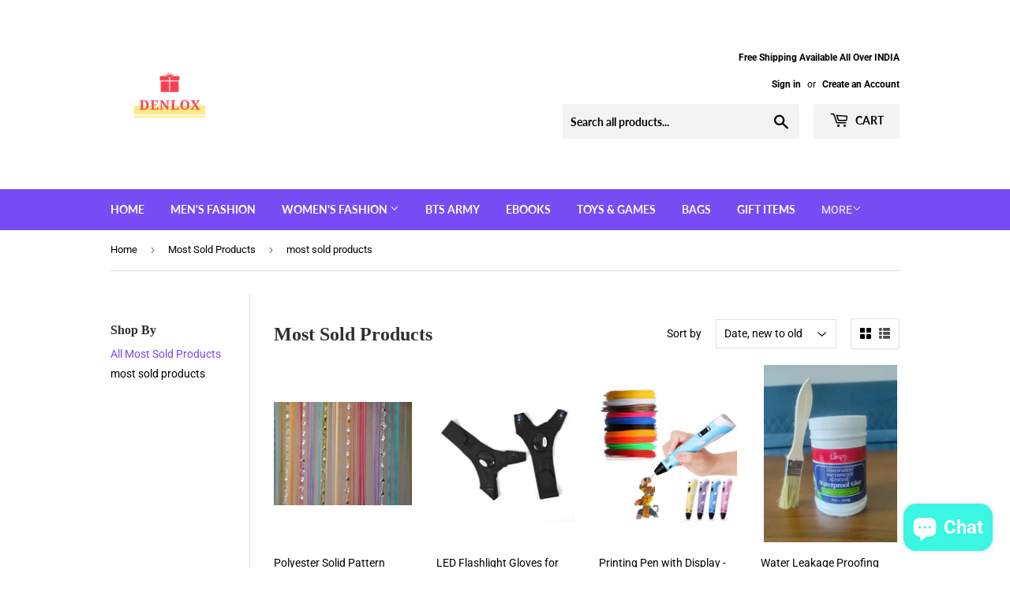

--- FILE ---
content_type: text/html; charset=utf-8
request_url: https://denlox.com/collections/most-sold-products/most-sold-products
body_size: 21567
content:
<!doctype html>
<html class="no-touch no-js" lang="en">
<head>
  <script>(function(H){H.className=H.className.replace(/\bno-js\b/,'js')})(document.documentElement)</script>
  <!-- Basic page needs ================================================== -->
  <meta charset="utf-8">
  <meta http-equiv="X-UA-Compatible" content="IE=edge,chrome=1">

  
  <link rel="shortcut icon" href="//denlox.com/cdn/shop/files/favicon_c00a5b3a-29db-484a-b0b4-ce831ff62f46_32x32.png?v=1626790634" type="image/png" />
  

  <!-- Title and description ================================================== -->
  <title>
  Most Sold Products &ndash; Tagged &quot;most sold products&quot; &ndash; Denlox
  </title>

  

  <!-- Product meta ================================================== -->
  <!-- /snippets/social-meta-tags.liquid -->




<meta property="og:site_name" content="Denlox">
<meta property="og:url" content="https://denlox.com/collections/most-sold-products/most-sold-products">
<meta property="og:title" content="Most Sold Products">
<meta property="og:type" content="product.group">
<meta property="og:description" content="Choose the Best at Best Price.">

<meta property="og:image" content="http://denlox.com/cdn/shop/collections/gadgets-768x512_1200x1200.jpg?v=1755270998">
<meta property="og:image:secure_url" content="https://denlox.com/cdn/shop/collections/gadgets-768x512_1200x1200.jpg?v=1755270998">


<meta name="twitter:card" content="summary_large_image">
<meta name="twitter:title" content="Most Sold Products">
<meta name="twitter:description" content="Choose the Best at Best Price.">


  <!-- Helpers ================================================== -->
  <link rel="canonical" href="https://denlox.com/collections/most-sold-products/most-sold-products">
  <meta name="viewport" content="width=device-width,initial-scale=1">

  <!-- CSS ================================================== -->
  <link href="//denlox.com/cdn/shop/t/3/assets/theme.scss.css?v=78977824690487149631761318071" rel="stylesheet" type="text/css" media="all" />

  <!-- Header hook for plugins ================================================== -->
  <script>window.performance && window.performance.mark && window.performance.mark('shopify.content_for_header.start');</script><meta id="shopify-digital-wallet" name="shopify-digital-wallet" content="/53755773123/digital_wallets/dialog">
<meta id="in-context-paypal-metadata" data-shop-id="53755773123" data-venmo-supported="false" data-environment="production" data-locale="en_US" data-paypal-v4="true" data-currency="INR">
<link rel="alternate" type="application/atom+xml" title="Feed" href="/collections/most-sold-products/most-sold-products.atom" />
<link rel="next" href="/collections/most-sold-products/most-sold-products?page=2">
<link rel="alternate" hreflang="x-default" href="https://denlox.com/collections/most-sold-products/most-sold-products">
<link rel="alternate" hreflang="en" href="https://denlox.com/collections/most-sold-products/most-sold-products">
<link rel="alternate" hreflang="hi" href="https://denlox.com/hi/collections/most-sold-products/most-sold-products">
<link rel="alternate" type="application/json+oembed" href="https://denlox.com/collections/most-sold-products/most-sold-products.oembed">
<script async="async" src="/checkouts/internal/preloads.js?locale=en-IN"></script>
<script id="shopify-features" type="application/json">{"accessToken":"8841afe1839f572d48df95476a1a2742","betas":["rich-media-storefront-analytics"],"domain":"denlox.com","predictiveSearch":true,"shopId":53755773123,"locale":"en"}</script>
<script>var Shopify = Shopify || {};
Shopify.shop = "denlox.myshopify.com";
Shopify.locale = "en";
Shopify.currency = {"active":"INR","rate":"1.0"};
Shopify.country = "IN";
Shopify.theme = {"name":"Supply","id":120272355523,"schema_name":"Supply","schema_version":"9.2.4","theme_store_id":679,"role":"main"};
Shopify.theme.handle = "null";
Shopify.theme.style = {"id":null,"handle":null};
Shopify.cdnHost = "denlox.com/cdn";
Shopify.routes = Shopify.routes || {};
Shopify.routes.root = "/";</script>
<script type="module">!function(o){(o.Shopify=o.Shopify||{}).modules=!0}(window);</script>
<script>!function(o){function n(){var o=[];function n(){o.push(Array.prototype.slice.apply(arguments))}return n.q=o,n}var t=o.Shopify=o.Shopify||{};t.loadFeatures=n(),t.autoloadFeatures=n()}(window);</script>
<script id="shop-js-analytics" type="application/json">{"pageType":"collection"}</script>
<script defer="defer" async type="module" src="//denlox.com/cdn/shopifycloud/shop-js/modules/v2/client.init-shop-cart-sync_BN7fPSNr.en.esm.js"></script>
<script defer="defer" async type="module" src="//denlox.com/cdn/shopifycloud/shop-js/modules/v2/chunk.common_Cbph3Kss.esm.js"></script>
<script defer="defer" async type="module" src="//denlox.com/cdn/shopifycloud/shop-js/modules/v2/chunk.modal_DKumMAJ1.esm.js"></script>
<script type="module">
  await import("//denlox.com/cdn/shopifycloud/shop-js/modules/v2/client.init-shop-cart-sync_BN7fPSNr.en.esm.js");
await import("//denlox.com/cdn/shopifycloud/shop-js/modules/v2/chunk.common_Cbph3Kss.esm.js");
await import("//denlox.com/cdn/shopifycloud/shop-js/modules/v2/chunk.modal_DKumMAJ1.esm.js");

  window.Shopify.SignInWithShop?.initShopCartSync?.({"fedCMEnabled":true,"windoidEnabled":true});

</script>
<script id="__st">var __st={"a":53755773123,"offset":19800,"reqid":"05b33587-cf76-4282-93fb-7f154f36b542-1769820454","pageurl":"denlox.com\/collections\/most-sold-products\/most-sold-products","u":"2e0b5c1f7e57","p":"collection","rtyp":"collection","rid":272158032067};</script>
<script>window.ShopifyPaypalV4VisibilityTracking = true;</script>
<script id="captcha-bootstrap">!function(){'use strict';const t='contact',e='account',n='new_comment',o=[[t,t],['blogs',n],['comments',n],[t,'customer']],c=[[e,'customer_login'],[e,'guest_login'],[e,'recover_customer_password'],[e,'create_customer']],r=t=>t.map((([t,e])=>`form[action*='/${t}']:not([data-nocaptcha='true']) input[name='form_type'][value='${e}']`)).join(','),a=t=>()=>t?[...document.querySelectorAll(t)].map((t=>t.form)):[];function s(){const t=[...o],e=r(t);return a(e)}const i='password',u='form_key',d=['recaptcha-v3-token','g-recaptcha-response','h-captcha-response',i],f=()=>{try{return window.sessionStorage}catch{return}},m='__shopify_v',_=t=>t.elements[u];function p(t,e,n=!1){try{const o=window.sessionStorage,c=JSON.parse(o.getItem(e)),{data:r}=function(t){const{data:e,action:n}=t;return t[m]||n?{data:e,action:n}:{data:t,action:n}}(c);for(const[e,n]of Object.entries(r))t.elements[e]&&(t.elements[e].value=n);n&&o.removeItem(e)}catch(o){console.error('form repopulation failed',{error:o})}}const l='form_type',E='cptcha';function T(t){t.dataset[E]=!0}const w=window,h=w.document,L='Shopify',v='ce_forms',y='captcha';let A=!1;((t,e)=>{const n=(g='f06e6c50-85a8-45c8-87d0-21a2b65856fe',I='https://cdn.shopify.com/shopifycloud/storefront-forms-hcaptcha/ce_storefront_forms_captcha_hcaptcha.v1.5.2.iife.js',D={infoText:'Protected by hCaptcha',privacyText:'Privacy',termsText:'Terms'},(t,e,n)=>{const o=w[L][v],c=o.bindForm;if(c)return c(t,g,e,D).then(n);var r;o.q.push([[t,g,e,D],n]),r=I,A||(h.body.append(Object.assign(h.createElement('script'),{id:'captcha-provider',async:!0,src:r})),A=!0)});var g,I,D;w[L]=w[L]||{},w[L][v]=w[L][v]||{},w[L][v].q=[],w[L][y]=w[L][y]||{},w[L][y].protect=function(t,e){n(t,void 0,e),T(t)},Object.freeze(w[L][y]),function(t,e,n,w,h,L){const[v,y,A,g]=function(t,e,n){const i=e?o:[],u=t?c:[],d=[...i,...u],f=r(d),m=r(i),_=r(d.filter((([t,e])=>n.includes(e))));return[a(f),a(m),a(_),s()]}(w,h,L),I=t=>{const e=t.target;return e instanceof HTMLFormElement?e:e&&e.form},D=t=>v().includes(t);t.addEventListener('submit',(t=>{const e=I(t);if(!e)return;const n=D(e)&&!e.dataset.hcaptchaBound&&!e.dataset.recaptchaBound,o=_(e),c=g().includes(e)&&(!o||!o.value);(n||c)&&t.preventDefault(),c&&!n&&(function(t){try{if(!f())return;!function(t){const e=f();if(!e)return;const n=_(t);if(!n)return;const o=n.value;o&&e.removeItem(o)}(t);const e=Array.from(Array(32),(()=>Math.random().toString(36)[2])).join('');!function(t,e){_(t)||t.append(Object.assign(document.createElement('input'),{type:'hidden',name:u})),t.elements[u].value=e}(t,e),function(t,e){const n=f();if(!n)return;const o=[...t.querySelectorAll(`input[type='${i}']`)].map((({name:t})=>t)),c=[...d,...o],r={};for(const[a,s]of new FormData(t).entries())c.includes(a)||(r[a]=s);n.setItem(e,JSON.stringify({[m]:1,action:t.action,data:r}))}(t,e)}catch(e){console.error('failed to persist form',e)}}(e),e.submit())}));const S=(t,e)=>{t&&!t.dataset[E]&&(n(t,e.some((e=>e===t))),T(t))};for(const o of['focusin','change'])t.addEventListener(o,(t=>{const e=I(t);D(e)&&S(e,y())}));const B=e.get('form_key'),M=e.get(l),P=B&&M;t.addEventListener('DOMContentLoaded',(()=>{const t=y();if(P)for(const e of t)e.elements[l].value===M&&p(e,B);[...new Set([...A(),...v().filter((t=>'true'===t.dataset.shopifyCaptcha))])].forEach((e=>S(e,t)))}))}(h,new URLSearchParams(w.location.search),n,t,e,['guest_login'])})(!0,!1)}();</script>
<script integrity="sha256-4kQ18oKyAcykRKYeNunJcIwy7WH5gtpwJnB7kiuLZ1E=" data-source-attribution="shopify.loadfeatures" defer="defer" src="//denlox.com/cdn/shopifycloud/storefront/assets/storefront/load_feature-a0a9edcb.js" crossorigin="anonymous"></script>
<script data-source-attribution="shopify.dynamic_checkout.dynamic.init">var Shopify=Shopify||{};Shopify.PaymentButton=Shopify.PaymentButton||{isStorefrontPortableWallets:!0,init:function(){window.Shopify.PaymentButton.init=function(){};var t=document.createElement("script");t.src="https://denlox.com/cdn/shopifycloud/portable-wallets/latest/portable-wallets.en.js",t.type="module",document.head.appendChild(t)}};
</script>
<script data-source-attribution="shopify.dynamic_checkout.buyer_consent">
  function portableWalletsHideBuyerConsent(e){var t=document.getElementById("shopify-buyer-consent"),n=document.getElementById("shopify-subscription-policy-button");t&&n&&(t.classList.add("hidden"),t.setAttribute("aria-hidden","true"),n.removeEventListener("click",e))}function portableWalletsShowBuyerConsent(e){var t=document.getElementById("shopify-buyer-consent"),n=document.getElementById("shopify-subscription-policy-button");t&&n&&(t.classList.remove("hidden"),t.removeAttribute("aria-hidden"),n.addEventListener("click",e))}window.Shopify?.PaymentButton&&(window.Shopify.PaymentButton.hideBuyerConsent=portableWalletsHideBuyerConsent,window.Shopify.PaymentButton.showBuyerConsent=portableWalletsShowBuyerConsent);
</script>
<script data-source-attribution="shopify.dynamic_checkout.cart.bootstrap">document.addEventListener("DOMContentLoaded",(function(){function t(){return document.querySelector("shopify-accelerated-checkout-cart, shopify-accelerated-checkout")}if(t())Shopify.PaymentButton.init();else{new MutationObserver((function(e,n){t()&&(Shopify.PaymentButton.init(),n.disconnect())})).observe(document.body,{childList:!0,subtree:!0})}}));
</script>

<script>window.performance && window.performance.mark && window.performance.mark('shopify.content_for_header.end');</script>

  
  

  <script src="//denlox.com/cdn/shop/t/3/assets/jquery-2.2.3.min.js?v=58211863146907186831614453777" type="text/javascript"></script>

  <script src="//denlox.com/cdn/shop/t/3/assets/lazysizes.min.js?v=8147953233334221341614453777" async="async"></script>
  <script src="//denlox.com/cdn/shop/t/3/assets/vendor.js?v=106177282645720727331614453779" defer="defer"></script>
  <script src="//denlox.com/cdn/shop/t/3/assets/theme.js?v=88090588602936917221614453793" defer="defer"></script>



	<script>var loox_global_hash = '1618514388594';</script><script>var loox_widgeton_caret = {"visible":true};</script><style>.loox-reviews-default { max-width: 1200px; margin: 0 auto; }.loox-rating .loox-icon.loox-caret { color:#333; cursor: pointer; }</style>
<script src="https://cdn.shopify.com/extensions/e8878072-2f6b-4e89-8082-94b04320908d/inbox-1254/assets/inbox-chat-loader.js" type="text/javascript" defer="defer"></script>
<link href="https://monorail-edge.shopifysvc.com" rel="dns-prefetch">
<script>(function(){if ("sendBeacon" in navigator && "performance" in window) {try {var session_token_from_headers = performance.getEntriesByType('navigation')[0].serverTiming.find(x => x.name == '_s').description;} catch {var session_token_from_headers = undefined;}var session_cookie_matches = document.cookie.match(/_shopify_s=([^;]*)/);var session_token_from_cookie = session_cookie_matches && session_cookie_matches.length === 2 ? session_cookie_matches[1] : "";var session_token = session_token_from_headers || session_token_from_cookie || "";function handle_abandonment_event(e) {var entries = performance.getEntries().filter(function(entry) {return /monorail-edge.shopifysvc.com/.test(entry.name);});if (!window.abandonment_tracked && entries.length === 0) {window.abandonment_tracked = true;var currentMs = Date.now();var navigation_start = performance.timing.navigationStart;var payload = {shop_id: 53755773123,url: window.location.href,navigation_start,duration: currentMs - navigation_start,session_token,page_type: "collection"};window.navigator.sendBeacon("https://monorail-edge.shopifysvc.com/v1/produce", JSON.stringify({schema_id: "online_store_buyer_site_abandonment/1.1",payload: payload,metadata: {event_created_at_ms: currentMs,event_sent_at_ms: currentMs}}));}}window.addEventListener('pagehide', handle_abandonment_event);}}());</script>
<script id="web-pixels-manager-setup">(function e(e,d,r,n,o){if(void 0===o&&(o={}),!Boolean(null===(a=null===(i=window.Shopify)||void 0===i?void 0:i.analytics)||void 0===a?void 0:a.replayQueue)){var i,a;window.Shopify=window.Shopify||{};var t=window.Shopify;t.analytics=t.analytics||{};var s=t.analytics;s.replayQueue=[],s.publish=function(e,d,r){return s.replayQueue.push([e,d,r]),!0};try{self.performance.mark("wpm:start")}catch(e){}var l=function(){var e={modern:/Edge?\/(1{2}[4-9]|1[2-9]\d|[2-9]\d{2}|\d{4,})\.\d+(\.\d+|)|Firefox\/(1{2}[4-9]|1[2-9]\d|[2-9]\d{2}|\d{4,})\.\d+(\.\d+|)|Chrom(ium|e)\/(9{2}|\d{3,})\.\d+(\.\d+|)|(Maci|X1{2}).+ Version\/(15\.\d+|(1[6-9]|[2-9]\d|\d{3,})\.\d+)([,.]\d+|)( \(\w+\)|)( Mobile\/\w+|) Safari\/|Chrome.+OPR\/(9{2}|\d{3,})\.\d+\.\d+|(CPU[ +]OS|iPhone[ +]OS|CPU[ +]iPhone|CPU IPhone OS|CPU iPad OS)[ +]+(15[._]\d+|(1[6-9]|[2-9]\d|\d{3,})[._]\d+)([._]\d+|)|Android:?[ /-](13[3-9]|1[4-9]\d|[2-9]\d{2}|\d{4,})(\.\d+|)(\.\d+|)|Android.+Firefox\/(13[5-9]|1[4-9]\d|[2-9]\d{2}|\d{4,})\.\d+(\.\d+|)|Android.+Chrom(ium|e)\/(13[3-9]|1[4-9]\d|[2-9]\d{2}|\d{4,})\.\d+(\.\d+|)|SamsungBrowser\/([2-9]\d|\d{3,})\.\d+/,legacy:/Edge?\/(1[6-9]|[2-9]\d|\d{3,})\.\d+(\.\d+|)|Firefox\/(5[4-9]|[6-9]\d|\d{3,})\.\d+(\.\d+|)|Chrom(ium|e)\/(5[1-9]|[6-9]\d|\d{3,})\.\d+(\.\d+|)([\d.]+$|.*Safari\/(?![\d.]+ Edge\/[\d.]+$))|(Maci|X1{2}).+ Version\/(10\.\d+|(1[1-9]|[2-9]\d|\d{3,})\.\d+)([,.]\d+|)( \(\w+\)|)( Mobile\/\w+|) Safari\/|Chrome.+OPR\/(3[89]|[4-9]\d|\d{3,})\.\d+\.\d+|(CPU[ +]OS|iPhone[ +]OS|CPU[ +]iPhone|CPU IPhone OS|CPU iPad OS)[ +]+(10[._]\d+|(1[1-9]|[2-9]\d|\d{3,})[._]\d+)([._]\d+|)|Android:?[ /-](13[3-9]|1[4-9]\d|[2-9]\d{2}|\d{4,})(\.\d+|)(\.\d+|)|Mobile Safari.+OPR\/([89]\d|\d{3,})\.\d+\.\d+|Android.+Firefox\/(13[5-9]|1[4-9]\d|[2-9]\d{2}|\d{4,})\.\d+(\.\d+|)|Android.+Chrom(ium|e)\/(13[3-9]|1[4-9]\d|[2-9]\d{2}|\d{4,})\.\d+(\.\d+|)|Android.+(UC? ?Browser|UCWEB|U3)[ /]?(15\.([5-9]|\d{2,})|(1[6-9]|[2-9]\d|\d{3,})\.\d+)\.\d+|SamsungBrowser\/(5\.\d+|([6-9]|\d{2,})\.\d+)|Android.+MQ{2}Browser\/(14(\.(9|\d{2,})|)|(1[5-9]|[2-9]\d|\d{3,})(\.\d+|))(\.\d+|)|K[Aa][Ii]OS\/(3\.\d+|([4-9]|\d{2,})\.\d+)(\.\d+|)/},d=e.modern,r=e.legacy,n=navigator.userAgent;return n.match(d)?"modern":n.match(r)?"legacy":"unknown"}(),u="modern"===l?"modern":"legacy",c=(null!=n?n:{modern:"",legacy:""})[u],f=function(e){return[e.baseUrl,"/wpm","/b",e.hashVersion,"modern"===e.buildTarget?"m":"l",".js"].join("")}({baseUrl:d,hashVersion:r,buildTarget:u}),m=function(e){var d=e.version,r=e.bundleTarget,n=e.surface,o=e.pageUrl,i=e.monorailEndpoint;return{emit:function(e){var a=e.status,t=e.errorMsg,s=(new Date).getTime(),l=JSON.stringify({metadata:{event_sent_at_ms:s},events:[{schema_id:"web_pixels_manager_load/3.1",payload:{version:d,bundle_target:r,page_url:o,status:a,surface:n,error_msg:t},metadata:{event_created_at_ms:s}}]});if(!i)return console&&console.warn&&console.warn("[Web Pixels Manager] No Monorail endpoint provided, skipping logging."),!1;try{return self.navigator.sendBeacon.bind(self.navigator)(i,l)}catch(e){}var u=new XMLHttpRequest;try{return u.open("POST",i,!0),u.setRequestHeader("Content-Type","text/plain"),u.send(l),!0}catch(e){return console&&console.warn&&console.warn("[Web Pixels Manager] Got an unhandled error while logging to Monorail."),!1}}}}({version:r,bundleTarget:l,surface:e.surface,pageUrl:self.location.href,monorailEndpoint:e.monorailEndpoint});try{o.browserTarget=l,function(e){var d=e.src,r=e.async,n=void 0===r||r,o=e.onload,i=e.onerror,a=e.sri,t=e.scriptDataAttributes,s=void 0===t?{}:t,l=document.createElement("script"),u=document.querySelector("head"),c=document.querySelector("body");if(l.async=n,l.src=d,a&&(l.integrity=a,l.crossOrigin="anonymous"),s)for(var f in s)if(Object.prototype.hasOwnProperty.call(s,f))try{l.dataset[f]=s[f]}catch(e){}if(o&&l.addEventListener("load",o),i&&l.addEventListener("error",i),u)u.appendChild(l);else{if(!c)throw new Error("Did not find a head or body element to append the script");c.appendChild(l)}}({src:f,async:!0,onload:function(){if(!function(){var e,d;return Boolean(null===(d=null===(e=window.Shopify)||void 0===e?void 0:e.analytics)||void 0===d?void 0:d.initialized)}()){var d=window.webPixelsManager.init(e)||void 0;if(d){var r=window.Shopify.analytics;r.replayQueue.forEach((function(e){var r=e[0],n=e[1],o=e[2];d.publishCustomEvent(r,n,o)})),r.replayQueue=[],r.publish=d.publishCustomEvent,r.visitor=d.visitor,r.initialized=!0}}},onerror:function(){return m.emit({status:"failed",errorMsg:"".concat(f," has failed to load")})},sri:function(e){var d=/^sha384-[A-Za-z0-9+/=]+$/;return"string"==typeof e&&d.test(e)}(c)?c:"",scriptDataAttributes:o}),m.emit({status:"loading"})}catch(e){m.emit({status:"failed",errorMsg:(null==e?void 0:e.message)||"Unknown error"})}}})({shopId: 53755773123,storefrontBaseUrl: "https://denlox.com",extensionsBaseUrl: "https://extensions.shopifycdn.com/cdn/shopifycloud/web-pixels-manager",monorailEndpoint: "https://monorail-edge.shopifysvc.com/unstable/produce_batch",surface: "storefront-renderer",enabledBetaFlags: ["2dca8a86"],webPixelsConfigList: [{"id":"shopify-app-pixel","configuration":"{}","eventPayloadVersion":"v1","runtimeContext":"STRICT","scriptVersion":"0450","apiClientId":"shopify-pixel","type":"APP","privacyPurposes":["ANALYTICS","MARKETING"]},{"id":"shopify-custom-pixel","eventPayloadVersion":"v1","runtimeContext":"LAX","scriptVersion":"0450","apiClientId":"shopify-pixel","type":"CUSTOM","privacyPurposes":["ANALYTICS","MARKETING"]}],isMerchantRequest: false,initData: {"shop":{"name":"Denlox","paymentSettings":{"currencyCode":"INR"},"myshopifyDomain":"denlox.myshopify.com","countryCode":"IN","storefrontUrl":"https:\/\/denlox.com"},"customer":null,"cart":null,"checkout":null,"productVariants":[],"purchasingCompany":null},},"https://denlox.com/cdn","1d2a099fw23dfb22ep557258f5m7a2edbae",{"modern":"","legacy":""},{"shopId":"53755773123","storefrontBaseUrl":"https:\/\/denlox.com","extensionBaseUrl":"https:\/\/extensions.shopifycdn.com\/cdn\/shopifycloud\/web-pixels-manager","surface":"storefront-renderer","enabledBetaFlags":"[\"2dca8a86\"]","isMerchantRequest":"false","hashVersion":"1d2a099fw23dfb22ep557258f5m7a2edbae","publish":"custom","events":"[[\"page_viewed\",{}],[\"collection_viewed\",{\"collection\":{\"id\":\"272158032067\",\"title\":\"Most Sold Products\",\"productVariants\":[{\"price\":{\"amount\":300.0,\"currencyCode\":\"INR\"},\"product\":{\"title\":\"Polyester Solid Pattern Beautiful Threads String Door Curtain, Window Curtain, Coloured String Curtains, Decorative Curtains\",\"vendor\":\"Denlox\",\"id\":\"8208445407427\",\"untranslatedTitle\":\"Polyester Solid Pattern Beautiful Threads String Door Curtain, Window Curtain, Coloured String Curtains, Decorative Curtains\",\"url\":\"\/products\/polyester-solid-pattern-beautiful-threads-string-door-curtain-window-curtain-coloured-string-curtains-decorative-curtains\",\"type\":\"Most Sold Products\"},\"id\":\"44847285534915\",\"image\":{\"src\":\"\/\/denlox.com\/cdn\/shop\/files\/71nQRAJIfbS._SL1500.jpg?v=1756325557\"},\"sku\":\"s501150685, s539607712   -   s485660666, s393532977\",\"title\":\"Multicolor\",\"untranslatedTitle\":\"Multicolor\"},{\"price\":{\"amount\":399.0,\"currencyCode\":\"INR\"},\"product\":{\"title\":\"LED Flashlight Gloves for Men – Ideal Gift for Handy Work, Nighttime Adventures, and More (1 Pair)\",\"vendor\":\"Denlox\",\"id\":\"8208445145283\",\"untranslatedTitle\":\"LED Flashlight Gloves for Men – Ideal Gift for Handy Work, Nighttime Adventures, and More (1 Pair)\",\"url\":\"\/products\/led-flashlight-gloves-for-men-ideal-gift-for-handy-work-nighttime-adventures-and-more-1-pair\",\"type\":\"Most Sold Products\"},\"id\":\"44847250636995\",\"image\":{\"src\":\"\/\/denlox.com\/cdn\/shop\/files\/51OSK4xdgRL._SL1500.jpg?v=1756325273\"},\"sku\":\"s383155759, s38314550\",\"title\":\"Default Title\",\"untranslatedTitle\":\"Default Title\"},{\"price\":{\"amount\":629.0,\"currencyCode\":\"INR\"},\"product\":{\"title\":\"Printing Pen with Display - Includes 3D Pen, 3 Starter Colors of PLA Filament, Stencil Book + Project Guide, and Charger\",\"vendor\":\"Denlox\",\"id\":\"8208444948675\",\"untranslatedTitle\":\"Printing Pen with Display - Includes 3D Pen, 3 Starter Colors of PLA Filament, Stencil Book + Project Guide, and Charger\",\"url\":\"\/products\/printing-pen-with-display-includes-3d-pen-3-starter-colors-of-pla-filament-stencil-book-project-guide-and-charger\",\"type\":\"Most Sold Products\"},\"id\":\"44847250243779\",\"image\":{\"src\":\"\/\/denlox.com\/cdn\/shop\/files\/61zmeWAiudL._SL1200.jpg?v=1756325001\"},\"sku\":\"s572840304, s585033440\",\"title\":\"Default Title\",\"untranslatedTitle\":\"Default Title\"},{\"price\":{\"amount\":230.0,\"currencyCode\":\"INR\"},\"product\":{\"title\":\"Water Leakage Proofing Repairing Glue With Brush Adhesive  (300 g)\",\"vendor\":\"Denlox\",\"id\":\"8208444653763\",\"untranslatedTitle\":\"Water Leakage Proofing Repairing Glue With Brush Adhesive  (300 g)\",\"url\":\"\/products\/water-leakage-proofing-repairing-glue-with-brush-adhesive-300-g\",\"type\":\"Most Sold Products\"},\"id\":\"44847249588419\",\"image\":{\"src\":\"\/\/denlox.com\/cdn\/shop\/files\/imgi_51_300-repair-100.jpg?v=1756324576\"},\"sku\":\"s545719558 ,s420888038\",\"title\":\"Default Title\",\"untranslatedTitle\":\"Default Title\"},{\"price\":{\"amount\":299.0,\"currencyCode\":\"INR\"},\"product\":{\"title\":\"Gap Dust Brush for Cleaning Under Appliances | Retractable Long Handle 31-60 Inches | Washable Feather Duster for Sofa, Bed, and Hard-to-Reach Areas\",\"vendor\":\"Denlox\",\"id\":\"8208444358851\",\"untranslatedTitle\":\"Gap Dust Brush for Cleaning Under Appliances | Retractable Long Handle 31-60 Inches | Washable Feather Duster for Sofa, Bed, and Hard-to-Reach Areas\",\"url\":\"\/products\/gap-dust-brush-for-cleaning-under-appliances-retractable-long-handle-31-60-inches-washable-feather-duster-for-sofa-bed-and-hard-to-reach-areas\",\"type\":\"Most Sold Products\"},\"id\":\"44847248015555\",\"image\":{\"src\":\"\/\/denlox.com\/cdn\/shop\/files\/61LQJRtXL8L._SL1496.jpg?v=1756324043\"},\"sku\":\"s438436928, s438436782\",\"title\":\"Default Title\",\"untranslatedTitle\":\"Default Title\"},{\"price\":{\"amount\":266.0,\"currencyCode\":\"INR\"},\"product\":{\"title\":\"7-Piece Portable Stainless Steel Toothpick Set – Reusable Metal Toothpicks with Holder for Outdoor Picnic, Camping, and Travel\",\"vendor\":\"Denlox\",\"id\":\"8207938584771\",\"untranslatedTitle\":\"7-Piece Portable Stainless Steel Toothpick Set – Reusable Metal Toothpicks with Holder for Outdoor Picnic, Camping, and Travel\",\"url\":\"\/products\/7-piece-portable-stainless-steel-toothpick-set-reusable-metal-toothpicks-with-holder-for-outdoor-picnic-camping-and-travel\",\"type\":\"Most Sold Products\"},\"id\":\"44844846481603\",\"image\":{\"src\":\"\/\/denlox.com\/cdn\/shop\/files\/61TuLFj8tOL._SL1500__1.jpg?v=1756110490\"},\"sku\":\"s458117411, s458119143\",\"title\":\"Default Title\",\"untranslatedTitle\":\"Default Title\"},{\"price\":{\"amount\":399.0,\"currencyCode\":\"INR\"},\"product\":{\"title\":\"Vacuum Suction Magnetic Phone Holder\",\"vendor\":\"Denlox\",\"id\":\"8207937732803\",\"untranslatedTitle\":\"Vacuum Suction Magnetic Phone Holder\",\"url\":\"\/products\/vacuum-suction-magnetic-phone-holder\",\"type\":\"Most Sold Products\"},\"id\":\"44844843827395\",\"image\":{\"src\":\"\/\/denlox.com\/cdn\/shop\/files\/61xGg6z_-CL._SL1500.jpg?v=1756110119\"},\"sku\":\"s572455908, s557002134\",\"title\":\"Default Title\",\"untranslatedTitle\":\"Default Title\"},{\"price\":{\"amount\":163.0,\"currencyCode\":\"INR\"},\"product\":{\"title\":\"Moisturising Socks for Women Dry Cracked Feet, Women Foot Spa Pedicure Silicone Socks\",\"vendor\":\"Denlox\",\"id\":\"8207937536195\",\"untranslatedTitle\":\"Moisturising Socks for Women Dry Cracked Feet, Women Foot Spa Pedicure Silicone Socks\",\"url\":\"\/products\/moisturising-socks-for-women-dry-cracked-feet-women-foot-spa-pedicure-silicone-socks\",\"type\":\"Most Sold Products\"},\"id\":\"44844842647747\",\"image\":{\"src\":\"\/\/denlox.com\/cdn\/shop\/files\/616wDjFeeRL._SL1500.jpg?v=1756109758\"},\"sku\":\"s556754356, s536468614\",\"title\":\"Default Title\",\"untranslatedTitle\":\"Default Title\"},{\"price\":{\"amount\":375.0,\"currencyCode\":\"INR\"},\"product\":{\"title\":\"Heavy Duty Bike Brake Lock Locking System by Holding Handle Bar with Brake Lever - for All Bikes and Scooters (Multicolored)\",\"vendor\":\"Denlox\",\"id\":\"8207766421699\",\"untranslatedTitle\":\"Heavy Duty Bike Brake Lock Locking System by Holding Handle Bar with Brake Lever - for All Bikes and Scooters (Multicolored)\",\"url\":\"\/products\/heavy-duty-bike-brake-lock-locking-system-by-holding-handle-bar-with-brake-lever-for-all-bikes-and-scooters-multicolored\",\"type\":\"Most Sold Products\"},\"id\":\"44843530780867\",\"image\":{\"src\":\"\/\/denlox.com\/cdn\/shop\/files\/51w5-vwiEIL._SL1024__1.jpg?v=1756109438\"},\"sku\":\"s568086768\",\"title\":\"Default Title\",\"untranslatedTitle\":\"Default Title\"},{\"price\":{\"amount\":155.0,\"currencyCode\":\"INR\"},\"product\":{\"title\":\"Plant Climbing Wall Fixture Clip Leaf Shape Adhesive Sticker Plant Fixer Binding Clip Invisible Wall Vines Clip Plant, Green Color (Pack of 30)\",\"vendor\":\"Denlox\",\"id\":\"8207717073091\",\"untranslatedTitle\":\"Plant Climbing Wall Fixture Clip Leaf Shape Adhesive Sticker Plant Fixer Binding Clip Invisible Wall Vines Clip Plant, Green Color (Pack of 30)\",\"url\":\"\/products\/plant-climbing-wall-fixture-clip-leaf-shape-adhesive-sticker-plant-fixer-binding-clip-invisible-wall-vines-clip-plant-green-color-pack-of-30\",\"type\":\"Most Sold Products\"},\"id\":\"44843370086595\",\"image\":{\"src\":\"\/\/denlox.com\/cdn\/shop\/files\/51NVxZBuS2L.jpg?v=1755934667\"},\"sku\":\"s338252412, s373237590\",\"title\":\"Default Title\",\"untranslatedTitle\":\"Default Title\"},{\"price\":{\"amount\":173.0,\"currencyCode\":\"INR\"},\"product\":{\"title\":\"Double Sided Carpet Tape With Multifunctional Fabric Heavy Duty Tape for Carpets Rugs and Clothing And Non Slip Waterproof High Adhesive Strength Mesh Tape(3 CM, 20M)\",\"vendor\":\"Denlox\",\"id\":\"8207716188355\",\"untranslatedTitle\":\"Double Sided Carpet Tape With Multifunctional Fabric Heavy Duty Tape for Carpets Rugs and Clothing And Non Slip Waterproof High Adhesive Strength Mesh Tape(3 CM, 20M)\",\"url\":\"\/products\/double-sided-carpet-tape-with-multifunctional-fabric-heavy-duty-tape-for-carpets-rugs-and-clothing-and-non-slip-waterproof-high-adhesive-strength-mesh-tape3-cm-20m\",\"type\":\"Most Sold Products\"},\"id\":\"44843369005251\",\"image\":{\"src\":\"\/\/denlox.com\/cdn\/shop\/files\/617HJqtXhvL._SL1000.jpg?v=1755790260\"},\"sku\":\"s484067654, s484067654\",\"title\":\"Default Title\",\"untranslatedTitle\":\"Default Title\"},{\"price\":{\"amount\":237.0,\"currencyCode\":\"INR\"},\"product\":{\"title\":\"Automatic Door Closer\",\"vendor\":\"Denlox\",\"id\":\"8206145192131\",\"untranslatedTitle\":\"Automatic Door Closer\",\"url\":\"\/products\/automatic-door-closer\",\"type\":\"Most Sold Products\"},\"id\":\"44836932518083\",\"image\":{\"src\":\"\/\/denlox.com\/cdn\/shop\/files\/61o15ci1CUL._SL1001.jpg?v=1755535148\"},\"sku\":\"s468402431, s396912135\",\"title\":\"Default Title\",\"untranslatedTitle\":\"Default Title\"},{\"price\":{\"amount\":219.0,\"currencyCode\":\"INR\"},\"product\":{\"title\":\"Universal Welding Rod - Low Temperature Easy Welding Electrode (3 Pcs)\",\"vendor\":\"Denlox\",\"id\":\"8206144340163\",\"untranslatedTitle\":\"Universal Welding Rod - Low Temperature Easy Welding Electrode (3 Pcs)\",\"url\":\"\/products\/universal-welding-rod-low-temperature-easy-welding-electrode-3-pcs\",\"type\":\"Most Sold Products\"},\"id\":\"44836924162243\",\"image\":{\"src\":\"\/\/denlox.com\/cdn\/shop\/files\/31pl9GOsRIL.jpg?v=1755534219\"},\"sku\":\"s577609881\",\"title\":\"Default Title\",\"untranslatedTitle\":\"Default Title\"},{\"price\":{\"amount\":199.0,\"currencyCode\":\"INR\"},\"product\":{\"title\":\"Lotus Shape Soap Tray Double Layer Wall Mounted for Bathroom Basin\",\"vendor\":\"Denlox\",\"id\":\"8205983350979\",\"untranslatedTitle\":\"Lotus Shape Soap Tray Double Layer Wall Mounted for Bathroom Basin\",\"url\":\"\/products\/lotus-shape-soap-tray-double-layer-wall-mounted-for-bathroom-basin\",\"type\":\"Most Sold Products\"},\"id\":\"44835106226371\",\"image\":{\"src\":\"\/\/denlox.com\/cdn\/shop\/files\/51HVLNCMbOL._SL1500.jpg?v=1755441591\"},\"sku\":\"s60911456, s115785607\",\"title\":\"Default Title\",\"untranslatedTitle\":\"Default Title\"},{\"price\":{\"amount\":149.0,\"currencyCode\":\"INR\"},\"product\":{\"title\":\"Reflective Wheel Rim Waning Safety Sticker for Car, Bike 15 mm x 0.3 m Reflective Tape  (Pack of 20)\",\"vendor\":\"Denlox\",\"id\":\"8205750272195\",\"untranslatedTitle\":\"Reflective Wheel Rim Waning Safety Sticker for Car, Bike 15 mm x 0.3 m Reflective Tape  (Pack of 20)\",\"url\":\"\/products\/reflective-wheel-rim-waning-safety-sticker-for-car-bike-15-mm-x-0-3-m-reflective-tape-pack-of-20\",\"type\":\"Most Sold Products\"},\"id\":\"44816655712451\",\"image\":{\"src\":\"\/\/denlox.com\/cdn\/shop\/files\/imgi_28_15-20-0-3-reflective-wheel-rim-waning-safety-sticker-decal-for-original-imagmejbnaeqegfg.jpg?v=1755375104\"},\"sku\":\"535830335, 469139279\",\"title\":\"Blue\",\"untranslatedTitle\":\"Blue\"},{\"price\":{\"amount\":163.0,\"currencyCode\":\"INR\"},\"product\":{\"title\":\"Shower Foot Scrubber Mat with Suction Cups\",\"vendor\":\"Denlox\",\"id\":\"8205143703747\",\"untranslatedTitle\":\"Shower Foot Scrubber Mat with Suction Cups\",\"url\":\"\/products\/shower-foot-scrubber-mat-with-suction-cups\",\"type\":\"Most Sold Products\"},\"id\":\"44775142752451\",\"image\":{\"src\":\"\/\/denlox.com\/cdn\/shop\/files\/51UgnAcP2OL.jpg?v=1755272459\"},\"sku\":\"485474120, 551630985, 489193252\",\"title\":\"Default Title\",\"untranslatedTitle\":\"Default Title\"},{\"price\":{\"amount\":186.0,\"currencyCode\":\"INR\"},\"product\":{\"title\":\"2-in-1 Needle Threader and Seam Ripper, Stretchable Sewing Tool for Hand Sewing, Knitting \u0026 Quilting\",\"vendor\":\"Denlox\",\"id\":\"8205076136131\",\"untranslatedTitle\":\"2-in-1 Needle Threader and Seam Ripper, Stretchable Sewing Tool for Hand Sewing, Knitting \u0026 Quilting\",\"url\":\"\/products\/2-in-1-needle-threader-and-seam-ripper-stretchable-sewing-tool-for-hand-sewing-knitting-quilting\",\"type\":\"Tailoring\"},\"id\":\"44771639656643\",\"image\":{\"src\":\"\/\/denlox.com\/cdn\/shop\/files\/41fPJarPvkL.jpg?v=1755269470\"},\"sku\":\"537657226\",\"title\":\"Default Title\",\"untranslatedTitle\":\"Default Title\"},{\"price\":{\"amount\":187.0,\"currencyCode\":\"INR\"},\"product\":{\"title\":\"Liquid\/Fuel Transfer Pipe Pump Manual\",\"vendor\":\"Denlox\",\"id\":\"8151394418883\",\"untranslatedTitle\":\"Liquid\/Fuel Transfer Pipe Pump Manual\",\"url\":\"\/products\/liquid-fuel-transfer-pipe-pump-manual\",\"type\":\"Pumps\"},\"id\":\"44341067219139\",\"image\":{\"src\":\"\/\/denlox.com\/cdn\/shop\/files\/614AajRJmDL._SL1500.jpg?v=1744966906\"},\"sku\":\"405225993\",\"title\":\"Default Title\",\"untranslatedTitle\":\"Default Title\"},{\"price\":{\"amount\":199.0,\"currencyCode\":\"INR\"},\"product\":{\"title\":\"Sheeba Car \u0026 Bike Wash Liquid for Exterior, Leather, Metal Parts, Dashboard (200 ml)\",\"vendor\":\"Denlox\",\"id\":\"7127272423619\",\"untranslatedTitle\":\"Sheeba Car \u0026 Bike Wash Liquid for Exterior, Leather, Metal Parts, Dashboard (200 ml)\",\"url\":\"\/products\/truwax-car-bike-wash-liquid-for-exterior-leather-metal-parts-dashboard-200-ml\",\"type\":\"Car Wash Solutions\"},\"id\":\"41430855057603\",\"image\":{\"src\":\"\/\/denlox.com\/cdn\/shop\/products\/Bw9G9kQFCPi6f-xxlarge.jpg?v=1643294923\"},\"sku\":\"s71806410\",\"title\":\"Default Title\",\"untranslatedTitle\":\"Default Title\"},{\"price\":{\"amount\":777.0,\"currencyCode\":\"INR\"},\"product\":{\"title\":\"HimalayanRock Salt Lamp for Positive Energy, Vastu, Fengshui, Healing, Peace, Harmony \u0026 Purification\",\"vendor\":\"Denlox\",\"id\":\"7118271185091\",\"untranslatedTitle\":\"HimalayanRock Salt Lamp for Positive Energy, Vastu, Fengshui, Healing, Peace, Harmony \u0026 Purification\",\"url\":\"\/products\/himalayanrock-salt-lamp-for-positive-energy-vastu-fengshui-healing-peace-harmony-purification\",\"type\":\"Healing\"},\"id\":\"41406469832899\",\"image\":{\"src\":\"\/\/denlox.com\/cdn\/shop\/products\/sauna-salt-lamp-lrg.jpg?v=1642524416\"},\"sku\":\"s12783416, s67353481, s16721231\",\"title\":\"Default Title\",\"untranslatedTitle\":\"Default Title\"},{\"price\":{\"amount\":1499.0,\"currencyCode\":\"INR\"},\"product\":{\"title\":\"LED Color-Changing Wind Chimes - Solar-Powered\",\"vendor\":\"Denlox\",\"id\":\"7118113472707\",\"untranslatedTitle\":\"LED Color-Changing Wind Chimes - Solar-Powered\",\"url\":\"\/products\/led-color-changing-wind-chimes-solar-powered\",\"type\":\"Decorative Bells\"},\"id\":\"41406064165059\",\"image\":{\"src\":\"\/\/denlox.com\/cdn\/shop\/products\/71wCQrVf69L._AC_SL1500.jpg?v=1642514076\"},\"sku\":\"https:\/\/amzn.to\/3qFCRq0 , https:\/\/amzn.to\/3AdEejc , https:\/\/amzn.to\/3GFbKRL\",\"title\":\"Default Title\",\"untranslatedTitle\":\"Default Title\"},{\"price\":{\"amount\":601.0,\"currencyCode\":\"INR\"},\"product\":{\"title\":\"Good Night Unicorn Moon Lamp\",\"vendor\":\"Denlox\",\"id\":\"7105593376963\",\"untranslatedTitle\":\"Good Night Unicorn Moon Lamp\",\"url\":\"\/products\/good-night-unicorn-moon-lamp\",\"type\":\"Special Effects Lighting\"},\"id\":\"41382404194499\",\"image\":{\"src\":\"\/\/denlox.com\/cdn\/shop\/products\/Unicorn-LED-Lamps-kids-UN001_1024x1024_d1dd2e08-da26-4f91-bfb7-64290ce396fe.jpg?v=1642010560\"},\"sku\":\"s71397681\",\"title\":\"Default Title\",\"untranslatedTitle\":\"Default Title\"},{\"price\":{\"amount\":549.0,\"currencyCode\":\"INR\"},\"product\":{\"title\":\"Sunset Projection Lamp - For Photoshoot \u0026 Decoration\",\"vendor\":\"Denlox\",\"id\":\"7104148701379\",\"untranslatedTitle\":\"Sunset Projection Lamp - For Photoshoot \u0026 Decoration\",\"url\":\"\/products\/sunset-projection-lamp\",\"type\":\"Night Lights \u0026 Ambient Lighting\"},\"id\":\"41378773106883\",\"image\":{\"src\":\"\/\/denlox.com\/cdn\/shop\/products\/la1_720x720_720x720_720x720_805bb72e-57ee-49dc-8c16-67b1f1c754a8.jpg?v=1641914130\"},\"sku\":\"s64125124\",\"title\":\"Default Title\",\"untranslatedTitle\":\"Default Title\"},{\"price\":{\"amount\":301.0,\"currencyCode\":\"INR\"},\"product\":{\"title\":\"DENLOX Toothpaste Squeezer - 2 Variants\",\"vendor\":\"Denlox\",\"id\":\"7020084428995\",\"untranslatedTitle\":\"DENLOX Toothpaste Squeezer - 2 Variants\",\"url\":\"\/products\/denlox-toothpaste-squeezer-2-variants\",\"type\":\"Home \u0026 Garden\"},\"id\":\"41083230224579\",\"image\":{\"src\":\"\/\/denlox.com\/cdn\/shop\/products\/51tLuSE_GdL._SL1000.jpg?v=1636385868\"},\"sku\":\"s47423551\",\"title\":\"Vertical Rolling Tube Squeezer\",\"untranslatedTitle\":\"Vertical Rolling Tube Squeezer\"}]}}]]"});</script><script>
  window.ShopifyAnalytics = window.ShopifyAnalytics || {};
  window.ShopifyAnalytics.meta = window.ShopifyAnalytics.meta || {};
  window.ShopifyAnalytics.meta.currency = 'INR';
  var meta = {"products":[{"id":8208445407427,"gid":"gid:\/\/shopify\/Product\/8208445407427","vendor":"Denlox","type":"Most Sold Products","handle":"polyester-solid-pattern-beautiful-threads-string-door-curtain-window-curtain-coloured-string-curtains-decorative-curtains","variants":[{"id":44847285534915,"price":30000,"name":"Polyester Solid Pattern Beautiful Threads String Door Curtain, Window Curtain, Coloured String Curtains, Decorative Curtains - Multicolor","public_title":"Multicolor","sku":"s501150685, s539607712   -   s485660666, s393532977"},{"id":44847285567683,"price":22500,"name":"Polyester Solid Pattern Beautiful Threads String Door Curtain, Window Curtain, Coloured String Curtains, Decorative Curtains - Striped","public_title":"Striped","sku":"s501150685, s539607712   -   s485660666, s393532978"}],"remote":false},{"id":8208445145283,"gid":"gid:\/\/shopify\/Product\/8208445145283","vendor":"Denlox","type":"Most Sold Products","handle":"led-flashlight-gloves-for-men-ideal-gift-for-handy-work-nighttime-adventures-and-more-1-pair","variants":[{"id":44847250636995,"price":39900,"name":"LED Flashlight Gloves for Men – Ideal Gift for Handy Work, Nighttime Adventures, and More (1 Pair)","public_title":null,"sku":"s383155759, s38314550"}],"remote":false},{"id":8208444948675,"gid":"gid:\/\/shopify\/Product\/8208444948675","vendor":"Denlox","type":"Most Sold Products","handle":"printing-pen-with-display-includes-3d-pen-3-starter-colors-of-pla-filament-stencil-book-project-guide-and-charger","variants":[{"id":44847250243779,"price":62900,"name":"Printing Pen with Display - Includes 3D Pen, 3 Starter Colors of PLA Filament, Stencil Book + Project Guide, and Charger","public_title":null,"sku":"s572840304, s585033440"}],"remote":false},{"id":8208444653763,"gid":"gid:\/\/shopify\/Product\/8208444653763","vendor":"Denlox","type":"Most Sold Products","handle":"water-leakage-proofing-repairing-glue-with-brush-adhesive-300-g","variants":[{"id":44847249588419,"price":23000,"name":"Water Leakage Proofing Repairing Glue With Brush Adhesive  (300 g)","public_title":null,"sku":"s545719558 ,s420888038"}],"remote":false},{"id":8208444358851,"gid":"gid:\/\/shopify\/Product\/8208444358851","vendor":"Denlox","type":"Most Sold Products","handle":"gap-dust-brush-for-cleaning-under-appliances-retractable-long-handle-31-60-inches-washable-feather-duster-for-sofa-bed-and-hard-to-reach-areas","variants":[{"id":44847248015555,"price":29900,"name":"Gap Dust Brush for Cleaning Under Appliances | Retractable Long Handle 31-60 Inches | Washable Feather Duster for Sofa, Bed, and Hard-to-Reach Areas","public_title":null,"sku":"s438436928, s438436782"}],"remote":false},{"id":8207938584771,"gid":"gid:\/\/shopify\/Product\/8207938584771","vendor":"Denlox","type":"Most Sold Products","handle":"7-piece-portable-stainless-steel-toothpick-set-reusable-metal-toothpicks-with-holder-for-outdoor-picnic-camping-and-travel","variants":[{"id":44844846481603,"price":26600,"name":"7-Piece Portable Stainless Steel Toothpick Set – Reusable Metal Toothpicks with Holder for Outdoor Picnic, Camping, and Travel","public_title":null,"sku":"s458117411, s458119143"}],"remote":false},{"id":8207937732803,"gid":"gid:\/\/shopify\/Product\/8207937732803","vendor":"Denlox","type":"Most Sold Products","handle":"vacuum-suction-magnetic-phone-holder","variants":[{"id":44844843827395,"price":39900,"name":"Vacuum Suction Magnetic Phone Holder","public_title":null,"sku":"s572455908, s557002134"}],"remote":false},{"id":8207937536195,"gid":"gid:\/\/shopify\/Product\/8207937536195","vendor":"Denlox","type":"Most Sold Products","handle":"moisturising-socks-for-women-dry-cracked-feet-women-foot-spa-pedicure-silicone-socks","variants":[{"id":44844842647747,"price":16300,"name":"Moisturising Socks for Women Dry Cracked Feet, Women Foot Spa Pedicure Silicone Socks","public_title":null,"sku":"s556754356, s536468614"}],"remote":false},{"id":8207766421699,"gid":"gid:\/\/shopify\/Product\/8207766421699","vendor":"Denlox","type":"Most Sold Products","handle":"heavy-duty-bike-brake-lock-locking-system-by-holding-handle-bar-with-brake-lever-for-all-bikes-and-scooters-multicolored","variants":[{"id":44843530780867,"price":37500,"name":"Heavy Duty Bike Brake Lock Locking System by Holding Handle Bar with Brake Lever - for All Bikes and Scooters (Multicolored)","public_title":null,"sku":"s568086768"}],"remote":false},{"id":8207717073091,"gid":"gid:\/\/shopify\/Product\/8207717073091","vendor":"Denlox","type":"Most Sold Products","handle":"plant-climbing-wall-fixture-clip-leaf-shape-adhesive-sticker-plant-fixer-binding-clip-invisible-wall-vines-clip-plant-green-color-pack-of-30","variants":[{"id":44843370086595,"price":15500,"name":"Plant Climbing Wall Fixture Clip Leaf Shape Adhesive Sticker Plant Fixer Binding Clip Invisible Wall Vines Clip Plant, Green Color (Pack of 30)","public_title":null,"sku":"s338252412, s373237590"}],"remote":false},{"id":8207716188355,"gid":"gid:\/\/shopify\/Product\/8207716188355","vendor":"Denlox","type":"Most Sold Products","handle":"double-sided-carpet-tape-with-multifunctional-fabric-heavy-duty-tape-for-carpets-rugs-and-clothing-and-non-slip-waterproof-high-adhesive-strength-mesh-tape3-cm-20m","variants":[{"id":44843369005251,"price":17300,"name":"Double Sided Carpet Tape With Multifunctional Fabric Heavy Duty Tape for Carpets Rugs and Clothing And Non Slip Waterproof High Adhesive Strength Mesh Tape(3 CM, 20M)","public_title":null,"sku":"s484067654, s484067654"}],"remote":false},{"id":8206145192131,"gid":"gid:\/\/shopify\/Product\/8206145192131","vendor":"Denlox","type":"Most Sold Products","handle":"automatic-door-closer","variants":[{"id":44836932518083,"price":23700,"name":"Automatic Door Closer","public_title":null,"sku":"s468402431, s396912135"}],"remote":false},{"id":8206144340163,"gid":"gid:\/\/shopify\/Product\/8206144340163","vendor":"Denlox","type":"Most Sold Products","handle":"universal-welding-rod-low-temperature-easy-welding-electrode-3-pcs","variants":[{"id":44836924162243,"price":21900,"name":"Universal Welding Rod - Low Temperature Easy Welding Electrode (3 Pcs)","public_title":null,"sku":"s577609881"}],"remote":false},{"id":8205983350979,"gid":"gid:\/\/shopify\/Product\/8205983350979","vendor":"Denlox","type":"Most Sold Products","handle":"lotus-shape-soap-tray-double-layer-wall-mounted-for-bathroom-basin","variants":[{"id":44835106226371,"price":19900,"name":"Lotus Shape Soap Tray Double Layer Wall Mounted for Bathroom Basin","public_title":null,"sku":"s60911456, s115785607"}],"remote":false},{"id":8205750272195,"gid":"gid:\/\/shopify\/Product\/8205750272195","vendor":"Denlox","type":"Most Sold Products","handle":"reflective-wheel-rim-waning-safety-sticker-for-car-bike-15-mm-x-0-3-m-reflective-tape-pack-of-20","variants":[{"id":44816655712451,"price":14900,"name":"Reflective Wheel Rim Waning Safety Sticker for Car, Bike 15 mm x 0.3 m Reflective Tape  (Pack of 20) - Blue","public_title":"Blue","sku":"535830335, 469139279"},{"id":44816655745219,"price":14900,"name":"Reflective Wheel Rim Waning Safety Sticker for Car, Bike 15 mm x 0.3 m Reflective Tape  (Pack of 20) - White","public_title":"White","sku":"535830335, 469139280"}],"remote":false},{"id":8205143703747,"gid":"gid:\/\/shopify\/Product\/8205143703747","vendor":"Denlox","type":"Most Sold Products","handle":"shower-foot-scrubber-mat-with-suction-cups","variants":[{"id":44775142752451,"price":16300,"name":"Shower Foot Scrubber Mat with Suction Cups","public_title":null,"sku":"485474120, 551630985, 489193252"}],"remote":false},{"id":8205076136131,"gid":"gid:\/\/shopify\/Product\/8205076136131","vendor":"Denlox","type":"Tailoring","handle":"2-in-1-needle-threader-and-seam-ripper-stretchable-sewing-tool-for-hand-sewing-knitting-quilting","variants":[{"id":44771639656643,"price":18600,"name":"2-in-1 Needle Threader and Seam Ripper, Stretchable Sewing Tool for Hand Sewing, Knitting \u0026 Quilting","public_title":null,"sku":"537657226"}],"remote":false},{"id":8151394418883,"gid":"gid:\/\/shopify\/Product\/8151394418883","vendor":"Denlox","type":"Pumps","handle":"liquid-fuel-transfer-pipe-pump-manual","variants":[{"id":44341067219139,"price":18700,"name":"Liquid\/Fuel Transfer Pipe Pump Manual","public_title":null,"sku":"405225993"}],"remote":false},{"id":7127272423619,"gid":"gid:\/\/shopify\/Product\/7127272423619","vendor":"Denlox","type":"Car Wash Solutions","handle":"truwax-car-bike-wash-liquid-for-exterior-leather-metal-parts-dashboard-200-ml","variants":[{"id":41430855057603,"price":19900,"name":"Sheeba Car \u0026 Bike Wash Liquid for Exterior, Leather, Metal Parts, Dashboard (200 ml)","public_title":null,"sku":"s71806410"}],"remote":false},{"id":7118271185091,"gid":"gid:\/\/shopify\/Product\/7118271185091","vendor":"Denlox","type":"Healing","handle":"himalayanrock-salt-lamp-for-positive-energy-vastu-fengshui-healing-peace-harmony-purification","variants":[{"id":41406469832899,"price":77700,"name":"HimalayanRock Salt Lamp for Positive Energy, Vastu, Fengshui, Healing, Peace, Harmony \u0026 Purification","public_title":null,"sku":"s12783416, s67353481, s16721231"}],"remote":false},{"id":7118113472707,"gid":"gid:\/\/shopify\/Product\/7118113472707","vendor":"Denlox","type":"Decorative Bells","handle":"led-color-changing-wind-chimes-solar-powered","variants":[{"id":41406064165059,"price":149900,"name":"LED Color-Changing Wind Chimes - Solar-Powered","public_title":null,"sku":"https:\/\/amzn.to\/3qFCRq0 , https:\/\/amzn.to\/3AdEejc , https:\/\/amzn.to\/3GFbKRL"}],"remote":false},{"id":7105593376963,"gid":"gid:\/\/shopify\/Product\/7105593376963","vendor":"Denlox","type":"Special Effects Lighting","handle":"good-night-unicorn-moon-lamp","variants":[{"id":41382404194499,"price":60100,"name":"Good Night Unicorn Moon Lamp","public_title":null,"sku":"s71397681"}],"remote":false},{"id":7104148701379,"gid":"gid:\/\/shopify\/Product\/7104148701379","vendor":"Denlox","type":"Night Lights \u0026 Ambient Lighting","handle":"sunset-projection-lamp","variants":[{"id":41378773106883,"price":54900,"name":"Sunset Projection Lamp - For Photoshoot \u0026 Decoration","public_title":null,"sku":"s64125124"}],"remote":false},{"id":7020084428995,"gid":"gid:\/\/shopify\/Product\/7020084428995","vendor":"Denlox","type":"Home \u0026 Garden","handle":"denlox-toothpaste-squeezer-2-variants","variants":[{"id":41083230224579,"price":30100,"name":"DENLOX Toothpaste Squeezer - 2 Variants - Vertical Rolling Tube Squeezer","public_title":"Vertical Rolling Tube Squeezer","sku":"s47423551"},{"id":41083230257347,"price":34900,"name":"DENLOX Toothpaste Squeezer - 2 Variants - Toothpaste Dispenser with Toothbrush Holder","public_title":"Toothpaste Dispenser with Toothbrush Holder","sku":"s11010600"}],"remote":false}],"page":{"pageType":"collection","resourceType":"collection","resourceId":272158032067,"requestId":"05b33587-cf76-4282-93fb-7f154f36b542-1769820454"}};
  for (var attr in meta) {
    window.ShopifyAnalytics.meta[attr] = meta[attr];
  }
</script>
<script class="analytics">
  (function () {
    var customDocumentWrite = function(content) {
      var jquery = null;

      if (window.jQuery) {
        jquery = window.jQuery;
      } else if (window.Checkout && window.Checkout.$) {
        jquery = window.Checkout.$;
      }

      if (jquery) {
        jquery('body').append(content);
      }
    };

    var hasLoggedConversion = function(token) {
      if (token) {
        return document.cookie.indexOf('loggedConversion=' + token) !== -1;
      }
      return false;
    }

    var setCookieIfConversion = function(token) {
      if (token) {
        var twoMonthsFromNow = new Date(Date.now());
        twoMonthsFromNow.setMonth(twoMonthsFromNow.getMonth() + 2);

        document.cookie = 'loggedConversion=' + token + '; expires=' + twoMonthsFromNow;
      }
    }

    var trekkie = window.ShopifyAnalytics.lib = window.trekkie = window.trekkie || [];
    if (trekkie.integrations) {
      return;
    }
    trekkie.methods = [
      'identify',
      'page',
      'ready',
      'track',
      'trackForm',
      'trackLink'
    ];
    trekkie.factory = function(method) {
      return function() {
        var args = Array.prototype.slice.call(arguments);
        args.unshift(method);
        trekkie.push(args);
        return trekkie;
      };
    };
    for (var i = 0; i < trekkie.methods.length; i++) {
      var key = trekkie.methods[i];
      trekkie[key] = trekkie.factory(key);
    }
    trekkie.load = function(config) {
      trekkie.config = config || {};
      trekkie.config.initialDocumentCookie = document.cookie;
      var first = document.getElementsByTagName('script')[0];
      var script = document.createElement('script');
      script.type = 'text/javascript';
      script.onerror = function(e) {
        var scriptFallback = document.createElement('script');
        scriptFallback.type = 'text/javascript';
        scriptFallback.onerror = function(error) {
                var Monorail = {
      produce: function produce(monorailDomain, schemaId, payload) {
        var currentMs = new Date().getTime();
        var event = {
          schema_id: schemaId,
          payload: payload,
          metadata: {
            event_created_at_ms: currentMs,
            event_sent_at_ms: currentMs
          }
        };
        return Monorail.sendRequest("https://" + monorailDomain + "/v1/produce", JSON.stringify(event));
      },
      sendRequest: function sendRequest(endpointUrl, payload) {
        // Try the sendBeacon API
        if (window && window.navigator && typeof window.navigator.sendBeacon === 'function' && typeof window.Blob === 'function' && !Monorail.isIos12()) {
          var blobData = new window.Blob([payload], {
            type: 'text/plain'
          });

          if (window.navigator.sendBeacon(endpointUrl, blobData)) {
            return true;
          } // sendBeacon was not successful

        } // XHR beacon

        var xhr = new XMLHttpRequest();

        try {
          xhr.open('POST', endpointUrl);
          xhr.setRequestHeader('Content-Type', 'text/plain');
          xhr.send(payload);
        } catch (e) {
          console.log(e);
        }

        return false;
      },
      isIos12: function isIos12() {
        return window.navigator.userAgent.lastIndexOf('iPhone; CPU iPhone OS 12_') !== -1 || window.navigator.userAgent.lastIndexOf('iPad; CPU OS 12_') !== -1;
      }
    };
    Monorail.produce('monorail-edge.shopifysvc.com',
      'trekkie_storefront_load_errors/1.1',
      {shop_id: 53755773123,
      theme_id: 120272355523,
      app_name: "storefront",
      context_url: window.location.href,
      source_url: "//denlox.com/cdn/s/trekkie.storefront.c59ea00e0474b293ae6629561379568a2d7c4bba.min.js"});

        };
        scriptFallback.async = true;
        scriptFallback.src = '//denlox.com/cdn/s/trekkie.storefront.c59ea00e0474b293ae6629561379568a2d7c4bba.min.js';
        first.parentNode.insertBefore(scriptFallback, first);
      };
      script.async = true;
      script.src = '//denlox.com/cdn/s/trekkie.storefront.c59ea00e0474b293ae6629561379568a2d7c4bba.min.js';
      first.parentNode.insertBefore(script, first);
    };
    trekkie.load(
      {"Trekkie":{"appName":"storefront","development":false,"defaultAttributes":{"shopId":53755773123,"isMerchantRequest":null,"themeId":120272355523,"themeCityHash":"7786399965089806743","contentLanguage":"en","currency":"INR","eventMetadataId":"565ceae7-aa8d-430a-80a6-8a8671228051"},"isServerSideCookieWritingEnabled":true,"monorailRegion":"shop_domain","enabledBetaFlags":["65f19447","b5387b81"]},"Session Attribution":{},"S2S":{"facebookCapiEnabled":false,"source":"trekkie-storefront-renderer","apiClientId":580111}}
    );

    var loaded = false;
    trekkie.ready(function() {
      if (loaded) return;
      loaded = true;

      window.ShopifyAnalytics.lib = window.trekkie;

      var originalDocumentWrite = document.write;
      document.write = customDocumentWrite;
      try { window.ShopifyAnalytics.merchantGoogleAnalytics.call(this); } catch(error) {};
      document.write = originalDocumentWrite;

      window.ShopifyAnalytics.lib.page(null,{"pageType":"collection","resourceType":"collection","resourceId":272158032067,"requestId":"05b33587-cf76-4282-93fb-7f154f36b542-1769820454","shopifyEmitted":true});

      var match = window.location.pathname.match(/checkouts\/(.+)\/(thank_you|post_purchase)/)
      var token = match? match[1]: undefined;
      if (!hasLoggedConversion(token)) {
        setCookieIfConversion(token);
        window.ShopifyAnalytics.lib.track("Viewed Product Category",{"currency":"INR","category":"Collection: most-sold-products","collectionName":"most-sold-products","collectionId":272158032067,"nonInteraction":true},undefined,undefined,{"shopifyEmitted":true});
      }
    });


        var eventsListenerScript = document.createElement('script');
        eventsListenerScript.async = true;
        eventsListenerScript.src = "//denlox.com/cdn/shopifycloud/storefront/assets/shop_events_listener-3da45d37.js";
        document.getElementsByTagName('head')[0].appendChild(eventsListenerScript);

})();</script>
<script
  defer
  src="https://denlox.com/cdn/shopifycloud/perf-kit/shopify-perf-kit-3.1.0.min.js"
  data-application="storefront-renderer"
  data-shop-id="53755773123"
  data-render-region="gcp-us-central1"
  data-page-type="collection"
  data-theme-instance-id="120272355523"
  data-theme-name="Supply"
  data-theme-version="9.2.4"
  data-monorail-region="shop_domain"
  data-resource-timing-sampling-rate="10"
  data-shs="true"
  data-shs-beacon="true"
  data-shs-export-with-fetch="true"
  data-shs-logs-sample-rate="1"
  data-shs-beacon-endpoint="https://denlox.com/api/collect"
></script>
</head>

<body id="most-sold-products" class="template-collection">

  <div id="shopify-section-header" class="shopify-section header-section"><header class="site-header" role="banner" data-section-id="header" data-section-type="header-section">
  <div class="wrapper">

    <div class="grid--full">
      <div class="grid-item large--one-half">
        
          <div class="h1 header-logo" itemscope itemtype="http://schema.org/Organization">
        
          
          

          <a href="/" itemprop="url">
            <div class="lazyload__image-wrapper no-js header-logo__image" style="max-width:150px;">
              <div style="padding-top:100.0%;">
                <img class="lazyload js"
                  data-src="//denlox.com/cdn/shop/files/logo_transparent_{width}x.png?v=1613569675"
                  data-widths="[180, 360, 540, 720, 900, 1080, 1296, 1512, 1728, 2048]"
                  data-aspectratio="1.0"
                  data-sizes="auto"
                  alt="Denlox"
                  style="width:150px;">
              </div>
            </div>
            <noscript>
              
              <img src="//denlox.com/cdn/shop/files/logo_transparent_150x.png?v=1613569675"
                srcset="//denlox.com/cdn/shop/files/logo_transparent_150x.png?v=1613569675 1x, //denlox.com/cdn/shop/files/logo_transparent_150x@2x.png?v=1613569675 2x"
                alt="Denlox"
                itemprop="logo"
                style="max-width:150px;">
            </noscript>
          </a>
          
        
          </div>
        
      </div>

      <div class="grid-item large--one-half text-center large--text-right">
        
          <div class="site-header--text-links">
            
              
                <a href="/collections/all">
              

                <p>Free Shipping Available All Over INDIA</p>

              
                </a>
              
            

            
              <span class="site-header--meta-links medium-down--hide">
                
                  <a href="/account/login" id="customer_login_link">Sign in</a>
                  <span class="site-header--spacer">or</span>
                  <a href="/account/register" id="customer_register_link">Create an Account</a>
                
              </span>
            
          </div>

          <br class="medium-down--hide">
        

        <form action="/search" method="get" class="search-bar" role="search">
  <input type="hidden" name="type" value="product">

  <input type="search" name="q" value="" placeholder="Search all products..." aria-label="Search all products...">
  <button type="submit" class="search-bar--submit icon-fallback-text">
    <span class="icon icon-search" aria-hidden="true"></span>
    <span class="fallback-text">Search</span>
  </button>
</form>


        <a href="/cart" class="header-cart-btn cart-toggle">
          <span class="icon icon-cart"></span>
          Cart <span class="cart-count cart-badge--desktop hidden-count">0</span>
        </a>
      </div>
    </div>

  </div>
</header>

<div id="mobileNavBar">
  <div class="display-table-cell">
    <button class="menu-toggle mobileNavBar-link" aria-controls="navBar" aria-expanded="false"><span class="icon icon-hamburger" aria-hidden="true"></span>Menu</button>
  </div>
  <div class="display-table-cell">
    <a href="/cart" class="cart-toggle mobileNavBar-link">
      <span class="icon icon-cart"></span>
      Cart <span class="cart-count hidden-count">0</span>
    </a>
  </div>
</div>

<nav class="nav-bar" id="navBar" role="navigation">
  <div class="wrapper">
    <form action="/search" method="get" class="search-bar" role="search">
  <input type="hidden" name="type" value="product">

  <input type="search" name="q" value="" placeholder="Search all products..." aria-label="Search all products...">
  <button type="submit" class="search-bar--submit icon-fallback-text">
    <span class="icon icon-search" aria-hidden="true"></span>
    <span class="fallback-text">Search</span>
  </button>
</form>

    <ul class="mobile-nav" id="MobileNav">
  
  
    
      <li>
        <a
          href="/"
          class="mobile-nav--link"
          data-meganav-type="child"
          >
            Home
        </a>
      </li>
    
  
    
      <li>
        <a
          href="/collections/mens-fashion"
          class="mobile-nav--link"
          data-meganav-type="child"
          >
            Men&#39;s Fashion
        </a>
      </li>
    
  
    
      
      <li
        class="mobile-nav--has-dropdown "
        aria-haspopup="true">
        <a
          href="/collections/womens-fashion"
          class="mobile-nav--link"
          data-meganav-type="parent"
          >
            Women&#39;s Fashion
        </a>
        <button class="icon icon-arrow-down mobile-nav--button"
          aria-expanded="false"
          aria-label="Women&#39;s Fashion Menu">
        </button>
        <ul
          id="MenuParent-3"
          class="mobile-nav--dropdown "
          data-meganav-dropdown>
          
            
              <li>
                <a
                  href="/collections/saree/saree"
                  class="mobile-nav--link"
                  data-meganav-type="child"
                  >
                    Saree
                </a>
              </li>
            
          
        </ul>
      </li>
    
  
    
      <li>
        <a
          href="/collections/bts-army"
          class="mobile-nav--link"
          data-meganav-type="child"
          >
            BTS Army
        </a>
      </li>
    
  
    
      <li>
        <a
          href="/collections/ebooks"
          class="mobile-nav--link"
          data-meganav-type="child"
          >
            EBooks
        </a>
      </li>
    
  
    
      <li>
        <a
          href="/collections/toys-games"
          class="mobile-nav--link"
          data-meganav-type="child"
          >
            Toys &amp; Games
        </a>
      </li>
    
  
    
      <li>
        <a
          href="/collections/bags/bags"
          class="mobile-nav--link"
          data-meganav-type="child"
          >
            Bags
        </a>
      </li>
    
  
    
      <li>
        <a
          href="/collections/gift-items/gift-items"
          class="mobile-nav--link"
          data-meganav-type="child"
          >
            Gift Items
        </a>
      </li>
    
  
    
      <li class="mobile-nav--active">
        <a
          href="/collections/most-sold-products/most-sold-products"
          class="mobile-nav--link"
          data-meganav-type="child"
          aria-current="page">
            Most Sold Products
        </a>
      </li>
    
  
    
      <li>
        <a
          href="/collections/home-gadgets/home-gadgets"
          class="mobile-nav--link"
          data-meganav-type="child"
          >
            Home Gadgets
        </a>
      </li>
    
  
    
      <li>
        <a
          href="/collections/collectables/collectables"
          class="mobile-nav--link"
          data-meganav-type="child"
          >
            Collectables
        </a>
      </li>
    
  
    
      <li>
        <a
          href="/collections/books-%F0%9F%93%96"
          class="mobile-nav--link"
          data-meganav-type="child"
          >
            Books 📚
        </a>
      </li>
    
  

  
    
      <li class="customer-navlink large--hide"><a href="/account/login" id="customer_login_link">Sign in</a></li>
      <li class="customer-navlink large--hide"><a href="/account/register" id="customer_register_link">Create an Account</a></li>
    
  
</ul>

    <ul class="site-nav" id="AccessibleNav">
  
  
    
      <li>
        <a
          href="/"
          class="site-nav--link"
          data-meganav-type="child"
          >
            Home
        </a>
      </li>
    
  
    
      <li>
        <a
          href="/collections/mens-fashion"
          class="site-nav--link"
          data-meganav-type="child"
          >
            Men&#39;s Fashion
        </a>
      </li>
    
  
    
      
      <li
        class="site-nav--has-dropdown "
        aria-haspopup="true">
        <a
          href="/collections/womens-fashion"
          class="site-nav--link"
          data-meganav-type="parent"
          aria-controls="MenuParent-3"
          aria-expanded="false"
          >
            Women&#39;s Fashion
            <span class="icon icon-arrow-down" aria-hidden="true"></span>
        </a>
        <ul
          id="MenuParent-3"
          class="site-nav--dropdown "
          data-meganav-dropdown>
          
            
              <li>
                <a
                  href="/collections/saree/saree"
                  class="site-nav--link"
                  data-meganav-type="child"
                  
                  tabindex="-1">
                    Saree
                </a>
              </li>
            
          
        </ul>
      </li>
    
  
    
      <li>
        <a
          href="/collections/bts-army"
          class="site-nav--link"
          data-meganav-type="child"
          >
            BTS Army
        </a>
      </li>
    
  
    
      <li>
        <a
          href="/collections/ebooks"
          class="site-nav--link"
          data-meganav-type="child"
          >
            EBooks
        </a>
      </li>
    
  
    
      <li>
        <a
          href="/collections/toys-games"
          class="site-nav--link"
          data-meganav-type="child"
          >
            Toys &amp; Games
        </a>
      </li>
    
  
    
      <li>
        <a
          href="/collections/bags/bags"
          class="site-nav--link"
          data-meganav-type="child"
          >
            Bags
        </a>
      </li>
    
  
    
      <li>
        <a
          href="/collections/gift-items/gift-items"
          class="site-nav--link"
          data-meganav-type="child"
          >
            Gift Items
        </a>
      </li>
    
  
    
      <li class="site-nav--active">
        <a
          href="/collections/most-sold-products/most-sold-products"
          class="site-nav--link"
          data-meganav-type="child"
          aria-current="page">
            Most Sold Products
        </a>
      </li>
    
  
    
      <li>
        <a
          href="/collections/home-gadgets/home-gadgets"
          class="site-nav--link"
          data-meganav-type="child"
          >
            Home Gadgets
        </a>
      </li>
    
  
    
      <li>
        <a
          href="/collections/collectables/collectables"
          class="site-nav--link"
          data-meganav-type="child"
          >
            Collectables
        </a>
      </li>
    
  
    
      <li>
        <a
          href="/collections/books-%F0%9F%93%96"
          class="site-nav--link"
          data-meganav-type="child"
          >
            Books 📚
        </a>
      </li>
    
  

  
    
      <li class="customer-navlink large--hide"><a href="/account/login" id="customer_login_link">Sign in</a></li>
      <li class="customer-navlink large--hide"><a href="/account/register" id="customer_register_link">Create an Account</a></li>
    
  
</ul>

  </div>
</nav>




</div>

  <main class="wrapper main-content" role="main">

    

<div id="shopify-section-collection-template" class="shopify-section collection-template-section">








<nav class="breadcrumb" role="navigation" aria-label="breadcrumbs">
  <a href="/" title="Back to the frontpage">Home</a>

  

    <span class="divider" aria-hidden="true">&rsaquo;</span>

    
<a href="/collections/most-sold-products" title="">Most Sold Products</a>

      <span class="divider" aria-hidden="true">&rsaquo;</span>

      

        
        
        

        
        <span>
          most sold products
        </span>
        

        

      

    

  
</nav>






<div id="CollectionSection" data-section-id="collection-template" data-section-type="collection-template">
  <div class="grid grid-border">

    
    <aside class="sidebar grid-item large--one-fifth collection-filters" id="collectionFilters">
      


  <h2 class="h3">Shop By</h2>
  

    
    <ul><li class="active-filter">
          
<a href="/collections/most-sold-products">
              All
              
              Most Sold Products
              
            </a>

          
</li>
      
        
        
        

        
          
            <li class="active-filter">most sold products</li>
          
        
      

    </ul>

  


    </aside>
    

    <div class="grid-item large--four-fifths grid-border--left">

      
      
      <header class="section-header">
        <h1 class="section-header--title section-header--left h1">Most Sold Products</h1>
        <div class="section-header--right">
          <div class="form-horizontal">
  
  <label for="sortBy" class="small--hide">Sort by</label>
  <select name="sort_by" aria-describedby="a11y-refresh-page-message" id="sortBy">
    
      <option value="manual">Featured</option>
    
      <option value="best-selling">Best selling</option>
    
      <option value="title-ascending">Alphabetically, A-Z</option>
    
      <option value="title-descending">Alphabetically, Z-A</option>
    
      <option value="price-ascending">Price, low to high</option>
    
      <option value="price-descending">Price, high to low</option>
    
      <option value="created-ascending">Date, old to new</option>
    
      <option value="created-descending" selected="selected">Date, new to old</option>
    
  </select>
</div>

<script>
  Shopify.queryParams = {};
  if (location.search.length) {
    for (var aKeyValue, i = 0, aCouples = location.search.substr(1).split('&'); i < aCouples.length; i++) {
      aKeyValue = aCouples[i].split('=');
      if (aKeyValue.length > 1) {
        Shopify.queryParams[decodeURIComponent(aKeyValue[0])] = decodeURIComponent(aKeyValue[1]);
      }
    }
  }

  $(function() {
    $('#sortBy')
      // select the current sort order
      .val('created-descending')
      .bind('change', function() {
        Shopify.queryParams.sort_by = jQuery(this).val();
        location.search = jQuery.param(Shopify.queryParams).replace(/\+/g, '%20');
      }
    );
  });
</script>

          

<div class="collection-view">
  <a title="Grid view" class="change-view collection-view--active" data-view="grid">
    <span class="icon icon-collection-view-grid"></span>
  </a>
  <a title="List view" class="change-view" data-view="list">
    <span class="icon icon-collection-view-list"></span>
  </a>
</div>

<script>
  function replaceUrlParam(url, paramName, paramValue) {
    var pattern = new RegExp('('+paramName+'=).*?(&|$)'),
        newUrl = url.replace(pattern,'$1' + paramValue + '$2');
    if ( newUrl == url ) {
      newUrl = newUrl + (newUrl.indexOf('?')>0 ? '&' : '?') + paramName + '=' + paramValue;
    }
    return newUrl;
  }

  $(function() {
    $('.change-view').on('click', function() {
      var view = $(this).data('view'),
          url = document.URL,
          hasParams = url.indexOf('?') > -1;

      if (hasParams) {
        window.location = replaceUrlParam(url, 'view', view);
      } else {
        window.location = url + '?view=' + view;
      }
    });
  });
</script>

          <button id="toggleFilters" class="btn btn--small right toggle-filters">Filters</button>

        </div>
      </header>
      

      <div class="grid-uniform">
          
          











<div class="grid-item small--one-half medium--one-quarter large--one-quarter">

  <a href="/collections/most-sold-products/products/polyester-solid-pattern-beautiful-threads-string-door-curtain-window-curtain-coloured-string-curtains-decorative-curtains" class="product-grid-item">
    <div class="product-grid-image">
      <div class="product-grid-image--centered">
        

        
<div class="lazyload__image-wrapper no-js" style="max-width: 250px">
            <div style="padding-top:75.0%;">
              <img
                class="lazyload no-js"
                data-src="//denlox.com/cdn/shop/files/71nQRAJIfbS._SL1500_{width}x.jpg?v=1756325557"
                data-widths="[125, 180, 360, 540, 720, 900, 1080, 1296, 1512, 1728, 2048]"
                data-aspectratio="1.3333333333333333"
                data-sizes="auto"
                alt="Polyester Solid Pattern Beautiful Threads String Door Curtain, Window Curtain, Coloured String Curtains, Decorative Curtains"
                >
            </div>
          </div>
          <noscript>
           <img src="//denlox.com/cdn/shop/files/71nQRAJIfbS._SL1500_580x.jpg?v=1756325557"
             srcset="//denlox.com/cdn/shop/files/71nQRAJIfbS._SL1500_580x.jpg?v=1756325557 1x, //denlox.com/cdn/shop/files/71nQRAJIfbS._SL1500_580x@2x.jpg?v=1756325557 2x"
             alt="Polyester Solid Pattern Beautiful Threads String Door Curtain, Window Curtain, Coloured String Curtains, Decorative Curtains" style="opacity:1;">
         </noscript>

        
      </div>
    </div>

    <p>Polyester Solid Pattern Beautiful Threads String Door Curtain, Window Curtain, Coloured String Curtains, Decorative Curtains</p>
<div class="loox-rating" data-id="8208445407427" data-rating="" data-raters=""></div>

    <div class="product-item--price">
      <span class="h1 medium--left">
        
          <span class="visually-hidden">Regular price</span>
        
        





<small aria-hidden="true"><span class=transcy-money>Rs. 225.00</span></small>
<span class="visually-hidden"><span class=transcy-money>Rs. 225.00</span></span>

        
      </span></div>
    

    
  </a>

</div>


        
          
          











<div class="grid-item small--one-half medium--one-quarter large--one-quarter">

  <a href="/collections/most-sold-products/products/led-flashlight-gloves-for-men-ideal-gift-for-handy-work-nighttime-adventures-and-more-1-pair" class="product-grid-item">
    <div class="product-grid-image">
      <div class="product-grid-image--centered">
        

        
<div class="lazyload__image-wrapper no-js" style="max-width: 250px">
            <div style="padding-top:100.0%;">
              <img
                class="lazyload no-js"
                data-src="//denlox.com/cdn/shop/files/51OSK4xdgRL._SL1500_{width}x.jpg?v=1756325273"
                data-widths="[125, 180, 360, 540, 720, 900, 1080, 1296, 1512, 1728, 2048]"
                data-aspectratio="1.0"
                data-sizes="auto"
                alt="LED Flashlight Gloves for Men – Ideal Gift for Handy Work, Nighttime Adventures, and More (1 Pair)"
                >
            </div>
          </div>
          <noscript>
           <img src="//denlox.com/cdn/shop/files/51OSK4xdgRL._SL1500_580x.jpg?v=1756325273"
             srcset="//denlox.com/cdn/shop/files/51OSK4xdgRL._SL1500_580x.jpg?v=1756325273 1x, //denlox.com/cdn/shop/files/51OSK4xdgRL._SL1500_580x@2x.jpg?v=1756325273 2x"
             alt="LED Flashlight Gloves for Men – Ideal Gift for Handy Work, Nighttime Adventures, and More (1 Pair)" style="opacity:1;">
         </noscript>

        
      </div>
    </div>

    <p>LED Flashlight Gloves for Men – Ideal Gift for Handy Work, Nighttime Adventures, and More (1 Pair)</p>
<div class="loox-rating" data-id="8208445145283" data-rating="" data-raters=""></div>

    <div class="product-item--price">
      <span class="h1 medium--left">
        
          <span class="visually-hidden">Regular price</span>
        
        





<small aria-hidden="true"><span class=transcy-money>Rs. 399.00</span></small>
<span class="visually-hidden"><span class=transcy-money>Rs. 399.00</span></span>

        
      </span></div>
    

    
  </a>

</div>


        
          
          











<div class="grid-item small--one-half medium--one-quarter large--one-quarter on-sale">

  <a href="/collections/most-sold-products/products/printing-pen-with-display-includes-3d-pen-3-starter-colors-of-pla-filament-stencil-book-project-guide-and-charger" class="product-grid-item">
    <div class="product-grid-image">
      <div class="product-grid-image--centered">
        

        
<div class="lazyload__image-wrapper no-js" style="max-width: 250px">
            <div style="padding-top:100.0%;">
              <img
                class="lazyload no-js"
                data-src="//denlox.com/cdn/shop/files/61zmeWAiudL._SL1200_{width}x.jpg?v=1756325001"
                data-widths="[125, 180, 360, 540, 720, 900, 1080, 1296, 1512, 1728, 2048]"
                data-aspectratio="1.0"
                data-sizes="auto"
                alt="Printing Pen with Display - Includes 3D Pen, 3 Starter Colors of PLA Filament, Stencil Book + Project Guide, and Charger"
                >
            </div>
          </div>
          <noscript>
           <img src="//denlox.com/cdn/shop/files/61zmeWAiudL._SL1200_580x.jpg?v=1756325001"
             srcset="//denlox.com/cdn/shop/files/61zmeWAiudL._SL1200_580x.jpg?v=1756325001 1x, //denlox.com/cdn/shop/files/61zmeWAiudL._SL1200_580x@2x.jpg?v=1756325001 2x"
             alt="Printing Pen with Display - Includes 3D Pen, 3 Starter Colors of PLA Filament, Stencil Book + Project Guide, and Charger" style="opacity:1;">
         </noscript>

        
      </div>
    </div>

    <p>Printing Pen with Display - Includes 3D Pen, 3 Starter Colors of PLA Filament, Stencil Book + Project Guide, and Charger</p>
<div class="loox-rating" data-id="8208444948675" data-rating="" data-raters=""></div>

    <div class="product-item--price">
      <span class="h1 medium--left">
        
          <span class="visually-hidden">Sale price</span>
        
        





<small aria-hidden="true"><span class=transcy-money>Rs. 629.00</span></small>
<span class="visually-hidden"><span class=transcy-money>Rs. 629.00</span></span>

        
      </span></div>
    
      <div class="sale-tag medium--right">
        
        
        





Save <span class=transcy-money>Rs. 370.00</span>



      </div>
    

    
  </a>

</div>


        
          
          











<div class="grid-item small--one-half medium--one-quarter large--one-quarter">

  <a href="/collections/most-sold-products/products/water-leakage-proofing-repairing-glue-with-brush-adhesive-300-g" class="product-grid-item">
    <div class="product-grid-image">
      <div class="product-grid-image--centered">
        

        
<div class="lazyload__image-wrapper no-js" style="max-width: 168.75px">
            <div style="padding-top:133.33333333333334%;">
              <img
                class="lazyload no-js"
                data-src="//denlox.com/cdn/shop/files/imgi_51_300-repair-100_{width}x.jpg?v=1756324576"
                data-widths="[125, 180, 360, 540, 720, 900, 1080, 1296, 1512, 1728, 2048]"
                data-aspectratio="0.75"
                data-sizes="auto"
                alt="Water Leakage Proofing Repairing Glue With Brush Adhesive  (300 g)"
                >
            </div>
          </div>
          <noscript>
           <img src="//denlox.com/cdn/shop/files/imgi_51_300-repair-100_580x.jpg?v=1756324576"
             srcset="//denlox.com/cdn/shop/files/imgi_51_300-repair-100_580x.jpg?v=1756324576 1x, //denlox.com/cdn/shop/files/imgi_51_300-repair-100_580x@2x.jpg?v=1756324576 2x"
             alt="Water Leakage Proofing Repairing Glue With Brush Adhesive  (300 g)" style="opacity:1;">
         </noscript>

        
      </div>
    </div>

    <p>Water Leakage Proofing Repairing Glue With Brush Adhesive  (300 g)</p>
<div class="loox-rating" data-id="8208444653763" data-rating="" data-raters=""></div>

    <div class="product-item--price">
      <span class="h1 medium--left">
        
          <span class="visually-hidden">Regular price</span>
        
        





<small aria-hidden="true"><span class=transcy-money>Rs. 230.00</span></small>
<span class="visually-hidden"><span class=transcy-money>Rs. 230.00</span></span>

        
      </span></div>
    

    
  </a>

</div>


        
          
          











<div class="grid-item small--one-half medium--one-quarter large--one-quarter on-sale">

  <a href="/collections/most-sold-products/products/gap-dust-brush-for-cleaning-under-appliances-retractable-long-handle-31-60-inches-washable-feather-duster-for-sofa-bed-and-hard-to-reach-areas" class="product-grid-item">
    <div class="product-grid-image">
      <div class="product-grid-image--centered">
        

        
<div class="lazyload__image-wrapper no-js" style="max-width: 216.7279411764706px">
            <div style="padding-top:103.81679389312977%;">
              <img
                class="lazyload no-js"
                data-src="//denlox.com/cdn/shop/files/61LQJRtXL8L._SL1496_{width}x.jpg?v=1756324043"
                data-widths="[125, 180, 360, 540, 720, 900, 1080, 1296, 1512, 1728, 2048]"
                data-aspectratio="0.9632352941176471"
                data-sizes="auto"
                alt="Gap Dust Brush for Cleaning Under Appliances | Retractable Long Handle 31-60 Inches | Washable Feather Duster for Sofa, Bed, and Hard-to-Reach Areas"
                >
            </div>
          </div>
          <noscript>
           <img src="//denlox.com/cdn/shop/files/61LQJRtXL8L._SL1496_580x.jpg?v=1756324043"
             srcset="//denlox.com/cdn/shop/files/61LQJRtXL8L._SL1496_580x.jpg?v=1756324043 1x, //denlox.com/cdn/shop/files/61LQJRtXL8L._SL1496_580x@2x.jpg?v=1756324043 2x"
             alt="Gap Dust Brush for Cleaning Under Appliances | Retractable Long Handle 31-60 Inches | Washable Feather Duster for Sofa, Bed, and Hard-to-Reach Areas" style="opacity:1;">
         </noscript>

        
      </div>
    </div>

    <p>Gap Dust Brush for Cleaning Under Appliances | Retractable Long Handle 31-60 Inches | Washable Feather Duster for Sofa, Bed, and Hard-to-Reach Areas</p>
<div class="loox-rating" data-id="8208444358851" data-rating="" data-raters=""></div>

    <div class="product-item--price">
      <span class="h1 medium--left">
        
          <span class="visually-hidden">Sale price</span>
        
        





<small aria-hidden="true"><span class=transcy-money>Rs. 299.00</span></small>
<span class="visually-hidden"><span class=transcy-money>Rs. 299.00</span></span>

        
      </span></div>
    
      <div class="sale-tag medium--right">
        
        
        





Save <span class=transcy-money>Rs. 241.00</span>



      </div>
    

    
  </a>

</div>


        
          
          











<div class="grid-item small--one-half medium--one-quarter large--one-quarter">

  <a href="/collections/most-sold-products/products/7-piece-portable-stainless-steel-toothpick-set-reusable-metal-toothpicks-with-holder-for-outdoor-picnic-camping-and-travel" class="product-grid-item">
    <div class="product-grid-image">
      <div class="product-grid-image--centered">
        

        
<div class="lazyload__image-wrapper no-js" style="max-width: 250px">
            <div style="padding-top:100.0%;">
              <img
                class="lazyload no-js"
                data-src="//denlox.com/cdn/shop/files/61TuLFj8tOL._SL1500__1_{width}x.jpg?v=1756110490"
                data-widths="[125, 180, 360, 540, 720, 900, 1080, 1296, 1512, 1728, 2048]"
                data-aspectratio="1.0"
                data-sizes="auto"
                alt="7-Piece Portable Stainless Steel Toothpick Set – Reusable Metal Toothpicks with Holder for Outdoor Picnic, Camping, and Travel"
                >
            </div>
          </div>
          <noscript>
           <img src="//denlox.com/cdn/shop/files/61TuLFj8tOL._SL1500__1_580x.jpg?v=1756110490"
             srcset="//denlox.com/cdn/shop/files/61TuLFj8tOL._SL1500__1_580x.jpg?v=1756110490 1x, //denlox.com/cdn/shop/files/61TuLFj8tOL._SL1500__1_580x@2x.jpg?v=1756110490 2x"
             alt="7-Piece Portable Stainless Steel Toothpick Set – Reusable Metal Toothpicks with Holder for Outdoor Picnic, Camping, and Travel" style="opacity:1;">
         </noscript>

        
      </div>
    </div>

    <p>7-Piece Portable Stainless Steel Toothpick Set – Reusable Metal Toothpicks with Holder for Outdoor Picnic, Camping, and Travel</p>
<div class="loox-rating" data-id="8207938584771" data-rating="" data-raters=""></div>

    <div class="product-item--price">
      <span class="h1 medium--left">
        
          <span class="visually-hidden">Regular price</span>
        
        





<small aria-hidden="true"><span class=transcy-money>Rs. 266.00</span></small>
<span class="visually-hidden"><span class=transcy-money>Rs. 266.00</span></span>

        
      </span></div>
    

    
  </a>

</div>


        
          
          











<div class="grid-item small--one-half medium--one-quarter large--one-quarter">

  <a href="/collections/most-sold-products/products/vacuum-suction-magnetic-phone-holder" class="product-grid-item">
    <div class="product-grid-image">
      <div class="product-grid-image--centered">
        

        
<div class="lazyload__image-wrapper no-js" style="max-width: 250px">
            <div style="padding-top:100.0%;">
              <img
                class="lazyload no-js"
                data-src="//denlox.com/cdn/shop/files/61xGg6z_-CL._SL1500_{width}x.jpg?v=1756110119"
                data-widths="[125, 180, 360, 540, 720, 900, 1080, 1296, 1512, 1728, 2048]"
                data-aspectratio="1.0"
                data-sizes="auto"
                alt="Vacuum Suction Magnetic Phone Holder"
                >
            </div>
          </div>
          <noscript>
           <img src="//denlox.com/cdn/shop/files/61xGg6z_-CL._SL1500_580x.jpg?v=1756110119"
             srcset="//denlox.com/cdn/shop/files/61xGg6z_-CL._SL1500_580x.jpg?v=1756110119 1x, //denlox.com/cdn/shop/files/61xGg6z_-CL._SL1500_580x@2x.jpg?v=1756110119 2x"
             alt="Vacuum Suction Magnetic Phone Holder" style="opacity:1;">
         </noscript>

        
      </div>
    </div>

    <p>Vacuum Suction Magnetic Phone Holder</p>
<div class="loox-rating" data-id="8207937732803" data-rating="" data-raters=""></div>

    <div class="product-item--price">
      <span class="h1 medium--left">
        
          <span class="visually-hidden">Regular price</span>
        
        





<small aria-hidden="true"><span class=transcy-money>Rs. 399.00</span></small>
<span class="visually-hidden"><span class=transcy-money>Rs. 399.00</span></span>

        
      </span></div>
    

    
  </a>

</div>


        
          
          











<div class="grid-item small--one-half medium--one-quarter large--one-quarter">

  <a href="/collections/most-sold-products/products/moisturising-socks-for-women-dry-cracked-feet-women-foot-spa-pedicure-silicone-socks" class="product-grid-item">
    <div class="product-grid-image">
      <div class="product-grid-image--centered">
        

        
<div class="lazyload__image-wrapper no-js" style="max-width: 250px">
            <div style="padding-top:98.66666666666666%;">
              <img
                class="lazyload no-js"
                data-src="//denlox.com/cdn/shop/files/616wDjFeeRL._SL1500_{width}x.jpg?v=1756109758"
                data-widths="[125, 180, 360, 540, 720, 900, 1080, 1296, 1512, 1728, 2048]"
                data-aspectratio="1.0135135135135136"
                data-sizes="auto"
                alt="Moisturising Socks for Women Dry Cracked Feet, Women Foot Spa Pedicure Silicone Socks"
                >
            </div>
          </div>
          <noscript>
           <img src="//denlox.com/cdn/shop/files/616wDjFeeRL._SL1500_580x.jpg?v=1756109758"
             srcset="//denlox.com/cdn/shop/files/616wDjFeeRL._SL1500_580x.jpg?v=1756109758 1x, //denlox.com/cdn/shop/files/616wDjFeeRL._SL1500_580x@2x.jpg?v=1756109758 2x"
             alt="Moisturising Socks for Women Dry Cracked Feet, Women Foot Spa Pedicure Silicone Socks" style="opacity:1;">
         </noscript>

        
      </div>
    </div>

    <p>Moisturising Socks for Women Dry Cracked Feet, Women Foot Spa Pedicure Silicone Socks</p>
<div class="loox-rating" data-id="8207937536195" data-rating="" data-raters=""></div>

    <div class="product-item--price">
      <span class="h1 medium--left">
        
          <span class="visually-hidden">Regular price</span>
        
        





<small aria-hidden="true"><span class=transcy-money>Rs. 163.00</span></small>
<span class="visually-hidden"><span class=transcy-money>Rs. 163.00</span></span>

        
      </span></div>
    

    
  </a>

</div>


        
          
          











<div class="grid-item small--one-half medium--one-quarter large--one-quarter">

  <a href="/collections/most-sold-products/products/heavy-duty-bike-brake-lock-locking-system-by-holding-handle-bar-with-brake-lever-for-all-bikes-and-scooters-multicolored" class="product-grid-item">
    <div class="product-grid-image">
      <div class="product-grid-image--centered">
        

        
<div class="lazyload__image-wrapper no-js" style="max-width: 250px">
            <div style="padding-top:100.0%;">
              <img
                class="lazyload no-js"
                data-src="//denlox.com/cdn/shop/files/51w5-vwiEIL._SL1024__1_{width}x.jpg?v=1756109438"
                data-widths="[125, 180, 360, 540, 720, 900, 1080, 1296, 1512, 1728, 2048]"
                data-aspectratio="1.0"
                data-sizes="auto"
                alt="Heavy Duty Bike Brake Lock Locking System by Holding Handle Bar with Brake Lever - for All Bikes and Scooters (Multicolored)"
                >
            </div>
          </div>
          <noscript>
           <img src="//denlox.com/cdn/shop/files/51w5-vwiEIL._SL1024__1_580x.jpg?v=1756109438"
             srcset="//denlox.com/cdn/shop/files/51w5-vwiEIL._SL1024__1_580x.jpg?v=1756109438 1x, //denlox.com/cdn/shop/files/51w5-vwiEIL._SL1024__1_580x@2x.jpg?v=1756109438 2x"
             alt="Heavy Duty Bike Brake Lock Locking System by Holding Handle Bar with Brake Lever - for All Bikes and Scooters (Multicolored)" style="opacity:1;">
         </noscript>

        
      </div>
    </div>

    <p>Heavy Duty Bike Brake Lock Locking System by Holding Handle Bar with Brake Lever - for All Bikes and Scooters (Multicolored)</p>
<div class="loox-rating" data-id="8207766421699" data-rating="" data-raters=""></div>

    <div class="product-item--price">
      <span class="h1 medium--left">
        
          <span class="visually-hidden">Regular price</span>
        
        





<small aria-hidden="true"><span class=transcy-money>Rs. 375.00</span></small>
<span class="visually-hidden"><span class=transcy-money>Rs. 375.00</span></span>

        
      </span></div>
    

    
  </a>

</div>


        
          
          











<div class="grid-item small--one-half medium--one-quarter large--one-quarter on-sale">

  <a href="/collections/most-sold-products/products/plant-climbing-wall-fixture-clip-leaf-shape-adhesive-sticker-plant-fixer-binding-clip-invisible-wall-vines-clip-plant-green-color-pack-of-30" class="product-grid-item">
    <div class="product-grid-image">
      <div class="product-grid-image--centered">
        

        
<div class="lazyload__image-wrapper no-js" style="max-width: 250px">
            <div style="padding-top:100.0%;">
              <img
                class="lazyload no-js"
                data-src="//denlox.com/cdn/shop/files/51NVxZBuS2L_{width}x.jpg?v=1755934667"
                data-widths="[125, 180, 360, 540, 720, 900, 1080, 1296, 1512, 1728, 2048]"
                data-aspectratio="1.0"
                data-sizes="auto"
                alt="Plant Climbing Wall Fixture Clip Leaf Shape Adhesive Sticker Plant Fixer Binding Clip Invisible Wall Vines Clip Plant, Green Color (Pack of 30)"
                >
            </div>
          </div>
          <noscript>
           <img src="//denlox.com/cdn/shop/files/51NVxZBuS2L_580x.jpg?v=1755934667"
             srcset="//denlox.com/cdn/shop/files/51NVxZBuS2L_580x.jpg?v=1755934667 1x, //denlox.com/cdn/shop/files/51NVxZBuS2L_580x@2x.jpg?v=1755934667 2x"
             alt="Plant Climbing Wall Fixture Clip Leaf Shape Adhesive Sticker Plant Fixer Binding Clip Invisible Wall Vines Clip Plant, Green Color (Pack of 30)" style="opacity:1;">
         </noscript>

        
      </div>
    </div>

    <p>Plant Climbing Wall Fixture Clip Leaf Shape Adhesive Sticker Plant Fixer Binding Clip Invisible Wall Vines Clip Plant, Green Color (Pack of 30)</p>
<div class="loox-rating" data-id="8207717073091" data-rating="" data-raters=""></div>

    <div class="product-item--price">
      <span class="h1 medium--left">
        
          <span class="visually-hidden">Sale price</span>
        
        





<small aria-hidden="true"><span class=transcy-money>Rs. 155.00</span></small>
<span class="visually-hidden"><span class=transcy-money>Rs. 155.00</span></span>

        
      </span></div>
    
      <div class="sale-tag medium--right">
        
        
        





Save <span class=transcy-money>Rs. 44.00</span>



      </div>
    

    
  </a>

</div>


        
          
          











<div class="grid-item small--one-half medium--one-quarter large--one-quarter on-sale">

  <a href="/collections/most-sold-products/products/double-sided-carpet-tape-with-multifunctional-fabric-heavy-duty-tape-for-carpets-rugs-and-clothing-and-non-slip-waterproof-high-adhesive-strength-mesh-tape3-cm-20m" class="product-grid-item">
    <div class="product-grid-image">
      <div class="product-grid-image--centered">
        

        
<div class="lazyload__image-wrapper no-js" style="max-width: 250px">
            <div style="padding-top:100.0%;">
              <img
                class="lazyload no-js"
                data-src="//denlox.com/cdn/shop/files/617HJqtXhvL._SL1000_{width}x.jpg?v=1755790260"
                data-widths="[125, 180, 360, 540, 720, 900, 1080, 1296, 1512, 1728, 2048]"
                data-aspectratio="1.0"
                data-sizes="auto"
                alt="Double Sided Carpet Tape With Multifunctional Fabric Heavy Duty Tape for Carpets Rugs and Clothing And Non Slip Waterproof High Adhesive Strength Mesh Tape(3 CM, 20M)"
                >
            </div>
          </div>
          <noscript>
           <img src="//denlox.com/cdn/shop/files/617HJqtXhvL._SL1000_580x.jpg?v=1755790260"
             srcset="//denlox.com/cdn/shop/files/617HJqtXhvL._SL1000_580x.jpg?v=1755790260 1x, //denlox.com/cdn/shop/files/617HJqtXhvL._SL1000_580x@2x.jpg?v=1755790260 2x"
             alt="Double Sided Carpet Tape With Multifunctional Fabric Heavy Duty Tape for Carpets Rugs and Clothing And Non Slip Waterproof High Adhesive Strength Mesh Tape(3 CM, 20M)" style="opacity:1;">
         </noscript>

        
      </div>
    </div>

    <p>Double Sided Carpet Tape With Multifunctional Fabric Heavy Duty Tape for Carpets Rugs and Clothing And Non Slip Waterproof High Adhesive Strength Mesh Tape(3 CM, 20M)</p>
<div class="loox-rating" data-id="8207716188355" data-rating="" data-raters=""></div>

    <div class="product-item--price">
      <span class="h1 medium--left">
        
          <span class="visually-hidden">Sale price</span>
        
        





<small aria-hidden="true"><span class=transcy-money>Rs. 173.00</span></small>
<span class="visually-hidden"><span class=transcy-money>Rs. 173.00</span></span>

        
      </span></div>
    
      <div class="sale-tag medium--right">
        
        
        





Save <span class=transcy-money>Rs. 46.00</span>



      </div>
    

    
  </a>

</div>


        
          
          











<div class="grid-item small--one-half medium--one-quarter large--one-quarter on-sale">

  <a href="/collections/most-sold-products/products/automatic-door-closer" class="product-grid-item">
    <div class="product-grid-image">
      <div class="product-grid-image--centered">
        

        
<div class="lazyload__image-wrapper no-js" style="max-width: 250px">
            <div style="padding-top:100.0%;">
              <img
                class="lazyload no-js"
                data-src="//denlox.com/cdn/shop/files/61o15ci1CUL._SL1001_{width}x.jpg?v=1755535148"
                data-widths="[125, 180, 360, 540, 720, 900, 1080, 1296, 1512, 1728, 2048]"
                data-aspectratio="1.0"
                data-sizes="auto"
                alt="Automatic Door Closer"
                >
            </div>
          </div>
          <noscript>
           <img src="//denlox.com/cdn/shop/files/61o15ci1CUL._SL1001_580x.jpg?v=1755535148"
             srcset="//denlox.com/cdn/shop/files/61o15ci1CUL._SL1001_580x.jpg?v=1755535148 1x, //denlox.com/cdn/shop/files/61o15ci1CUL._SL1001_580x@2x.jpg?v=1755535148 2x"
             alt="Automatic Door Closer" style="opacity:1;">
         </noscript>

        
      </div>
    </div>

    <p>Automatic Door Closer</p>
<div class="loox-rating" data-id="8206145192131" data-rating="" data-raters=""></div>

    <div class="product-item--price">
      <span class="h1 medium--left">
        
          <span class="visually-hidden">Sale price</span>
        
        





<small aria-hidden="true"><span class=transcy-money>Rs. 237.00</span></small>
<span class="visually-hidden"><span class=transcy-money>Rs. 237.00</span></span>

        
      </span></div>
    
      <div class="sale-tag medium--right">
        
        
        





Save <span class=transcy-money>Rs. 212.00</span>



      </div>
    

    
  </a>

</div>


        
          
          











<div class="grid-item small--one-half medium--one-quarter large--one-quarter on-sale">

  <a href="/collections/most-sold-products/products/universal-welding-rod-low-temperature-easy-welding-electrode-3-pcs" class="product-grid-item">
    <div class="product-grid-image">
      <div class="product-grid-image--centered">
        

        
<div class="lazyload__image-wrapper no-js" style="max-width: 250px">
            <div style="padding-top:100.0%;">
              <img
                class="lazyload no-js"
                data-src="//denlox.com/cdn/shop/files/31pl9GOsRIL_{width}x.jpg?v=1755534219"
                data-widths="[125, 180, 360, 540, 720, 900, 1080, 1296, 1512, 1728, 2048]"
                data-aspectratio="1.0"
                data-sizes="auto"
                alt="Universal Welding Rod - Low Temperature Easy Welding Electrode (3 Pcs)"
                >
            </div>
          </div>
          <noscript>
           <img src="//denlox.com/cdn/shop/files/31pl9GOsRIL_580x.jpg?v=1755534219"
             srcset="//denlox.com/cdn/shop/files/31pl9GOsRIL_580x.jpg?v=1755534219 1x, //denlox.com/cdn/shop/files/31pl9GOsRIL_580x@2x.jpg?v=1755534219 2x"
             alt="Universal Welding Rod - Low Temperature Easy Welding Electrode (3 Pcs)" style="opacity:1;">
         </noscript>

        
      </div>
    </div>

    <p>Universal Welding Rod - Low Temperature Easy Welding Electrode (3 Pcs)</p>
<div class="loox-rating" data-id="8206144340163" data-rating="" data-raters=""></div>

    <div class="product-item--price">
      <span class="h1 medium--left">
        
          <span class="visually-hidden">Sale price</span>
        
        





<small aria-hidden="true"><span class=transcy-money>Rs. 219.00</span></small>
<span class="visually-hidden"><span class=transcy-money>Rs. 219.00</span></span>

        
      </span></div>
    
      <div class="sale-tag medium--right">
        
        
        





Save <span class=transcy-money>Rs. 180.00</span>



      </div>
    

    
  </a>

</div>


        
          
          











<div class="grid-item small--one-half medium--one-quarter large--one-quarter">

  <a href="/collections/most-sold-products/products/lotus-shape-soap-tray-double-layer-wall-mounted-for-bathroom-basin" class="product-grid-item">
    <div class="product-grid-image">
      <div class="product-grid-image--centered">
        

        
<div class="lazyload__image-wrapper no-js" style="max-width: 250px">
            <div style="padding-top:100.0%;">
              <img
                class="lazyload no-js"
                data-src="//denlox.com/cdn/shop/files/51HVLNCMbOL._SL1500_{width}x.jpg?v=1755441591"
                data-widths="[125, 180, 360, 540, 720, 900, 1080, 1296, 1512, 1728, 2048]"
                data-aspectratio="1.0"
                data-sizes="auto"
                alt="Lotus Shape Soap Tray Double Layer Wall Mounted for Bathroom Basin"
                >
            </div>
          </div>
          <noscript>
           <img src="//denlox.com/cdn/shop/files/51HVLNCMbOL._SL1500_580x.jpg?v=1755441591"
             srcset="//denlox.com/cdn/shop/files/51HVLNCMbOL._SL1500_580x.jpg?v=1755441591 1x, //denlox.com/cdn/shop/files/51HVLNCMbOL._SL1500_580x@2x.jpg?v=1755441591 2x"
             alt="Lotus Shape Soap Tray Double Layer Wall Mounted for Bathroom Basin" style="opacity:1;">
         </noscript>

        
      </div>
    </div>

    <p>Lotus Shape Soap Tray Double Layer Wall Mounted for Bathroom Basin</p>
<div class="loox-rating" data-id="8205983350979" data-rating="" data-raters=""></div>

    <div class="product-item--price">
      <span class="h1 medium--left">
        
          <span class="visually-hidden">Regular price</span>
        
        





<small aria-hidden="true"><span class=transcy-money>Rs. 199.00</span></small>
<span class="visually-hidden"><span class=transcy-money>Rs. 199.00</span></span>

        
      </span></div>
    

    
  </a>

</div>


        
          
          











<div class="grid-item small--one-half medium--one-quarter large--one-quarter on-sale">

  <a href="/collections/most-sold-products/products/reflective-wheel-rim-waning-safety-sticker-for-car-bike-15-mm-x-0-3-m-reflective-tape-pack-of-20" class="product-grid-item">
    <div class="product-grid-image">
      <div class="product-grid-image--centered">
        

        
<div class="lazyload__image-wrapper no-js" style="max-width: 250px">
            <div style="padding-top:100.0%;">
              <img
                class="lazyload no-js"
                data-src="//denlox.com/cdn/shop/files/imgi_28_15-20-0-3-reflective-wheel-rim-waning-safety-sticker-decal-for-original-imagmejbnaeqegfg_{width}x.jpg?v=1755375104"
                data-widths="[125, 180, 360, 540, 720, 900, 1080, 1296, 1512, 1728, 2048]"
                data-aspectratio="1.0"
                data-sizes="auto"
                alt="Reflective Wheel Rim Waning Safety Sticker for Car, Bike 15 mm x 0.3 m Reflective Tape  (Pack of 20)"
                >
            </div>
          </div>
          <noscript>
           <img src="//denlox.com/cdn/shop/files/imgi_28_15-20-0-3-reflective-wheel-rim-waning-safety-sticker-decal-for-original-imagmejbnaeqegfg_580x.jpg?v=1755375104"
             srcset="//denlox.com/cdn/shop/files/imgi_28_15-20-0-3-reflective-wheel-rim-waning-safety-sticker-decal-for-original-imagmejbnaeqegfg_580x.jpg?v=1755375104 1x, //denlox.com/cdn/shop/files/imgi_28_15-20-0-3-reflective-wheel-rim-waning-safety-sticker-decal-for-original-imagmejbnaeqegfg_580x@2x.jpg?v=1755375104 2x"
             alt="Reflective Wheel Rim Waning Safety Sticker for Car, Bike 15 mm x 0.3 m Reflective Tape  (Pack of 20)" style="opacity:1;">
         </noscript>

        
      </div>
    </div>

    <p>Reflective Wheel Rim Waning Safety Sticker for Car, Bike 15 mm x 0.3 m Reflective Tape  (Pack of 20)</p>
<div class="loox-rating" data-id="8205750272195" data-rating="" data-raters=""></div>

    <div class="product-item--price">
      <span class="h1 medium--left">
        
          <span class="visually-hidden">Sale price</span>
        
        





<small aria-hidden="true"><span class=transcy-money>Rs. 149.00</span></small>
<span class="visually-hidden"><span class=transcy-money>Rs. 149.00</span></span>

        
      </span></div>
    
      <div class="sale-tag medium--right">
        
        
        





Save <span class=transcy-money>Rs. 150.00</span>



      </div>
    

    
  </a>

</div>


        
          
          











<div class="grid-item small--one-half medium--one-quarter large--one-quarter on-sale">

  <a href="/collections/most-sold-products/products/shower-foot-scrubber-mat-with-suction-cups" class="product-grid-item">
    <div class="product-grid-image">
      <div class="product-grid-image--centered">
        

        
<div class="lazyload__image-wrapper no-js" style="max-width: 250px">
            <div style="padding-top:100.0%;">
              <img
                class="lazyload no-js"
                data-src="//denlox.com/cdn/shop/files/51UgnAcP2OL_{width}x.jpg?v=1755272459"
                data-widths="[125, 180, 360, 540, 720, 900, 1080, 1296, 1512, 1728, 2048]"
                data-aspectratio="1.0"
                data-sizes="auto"
                alt="Shower Foot Scrubber Mat with Suction Cups"
                >
            </div>
          </div>
          <noscript>
           <img src="//denlox.com/cdn/shop/files/51UgnAcP2OL_580x.jpg?v=1755272459"
             srcset="//denlox.com/cdn/shop/files/51UgnAcP2OL_580x.jpg?v=1755272459 1x, //denlox.com/cdn/shop/files/51UgnAcP2OL_580x@2x.jpg?v=1755272459 2x"
             alt="Shower Foot Scrubber Mat with Suction Cups" style="opacity:1;">
         </noscript>

        
      </div>
    </div>

    <p>Shower Foot Scrubber Mat with Suction Cups</p>
<div class="loox-rating" data-id="8205143703747" data-rating="" data-raters=""></div>

    <div class="product-item--price">
      <span class="h1 medium--left">
        
          <span class="visually-hidden">Sale price</span>
        
        





<small aria-hidden="true"><span class=transcy-money>Rs. 163.00</span></small>
<span class="visually-hidden"><span class=transcy-money>Rs. 163.00</span></span>

        
      </span></div>
    
      <div class="sale-tag medium--right">
        
        
        





Save <span class=transcy-money>Rs. 38.00</span>



      </div>
    

    
  </a>

</div>


        
          
          











<div class="grid-item small--one-half medium--one-quarter large--one-quarter on-sale">

  <a href="/collections/most-sold-products/products/2-in-1-needle-threader-and-seam-ripper-stretchable-sewing-tool-for-hand-sewing-knitting-quilting" class="product-grid-item">
    <div class="product-grid-image">
      <div class="product-grid-image--centered">
        

        
<div class="lazyload__image-wrapper no-js" style="max-width: 250px">
            <div style="padding-top:100.0%;">
              <img
                class="lazyload no-js"
                data-src="//denlox.com/cdn/shop/files/41fPJarPvkL_{width}x.jpg?v=1755269470"
                data-widths="[125, 180, 360, 540, 720, 900, 1080, 1296, 1512, 1728, 2048]"
                data-aspectratio="1.0"
                data-sizes="auto"
                alt="2-in-1 Needle Threader and Seam Ripper, Stretchable Sewing Tool for Hand Sewing, Knitting &amp; Quilting"
                >
            </div>
          </div>
          <noscript>
           <img src="//denlox.com/cdn/shop/files/41fPJarPvkL_580x.jpg?v=1755269470"
             srcset="//denlox.com/cdn/shop/files/41fPJarPvkL_580x.jpg?v=1755269470 1x, //denlox.com/cdn/shop/files/41fPJarPvkL_580x@2x.jpg?v=1755269470 2x"
             alt="2-in-1 Needle Threader and Seam Ripper, Stretchable Sewing Tool for Hand Sewing, Knitting & Quilting" style="opacity:1;">
         </noscript>

        
      </div>
    </div>

    <p>2-in-1 Needle Threader and Seam Ripper, Stretchable Sewing Tool for Hand Sewing, Knitting & Quilting</p>
<div class="loox-rating" data-id="8205076136131" data-rating="" data-raters=""></div>

    <div class="product-item--price">
      <span class="h1 medium--left">
        
          <span class="visually-hidden">Sale price</span>
        
        





<small aria-hidden="true"><span class=transcy-money>Rs. 186.00</span></small>
<span class="visually-hidden"><span class=transcy-money>Rs. 186.00</span></span>

        
      </span></div>
    
      <div class="sale-tag medium--right">
        
        
        





Save <span class=transcy-money>Rs. 62.00</span>



      </div>
    

    
  </a>

</div>


        
          
          











<div class="grid-item small--one-half medium--one-quarter large--one-quarter on-sale">

  <a href="/collections/most-sold-products/products/liquid-fuel-transfer-pipe-pump-manual" class="product-grid-item">
    <div class="product-grid-image">
      <div class="product-grid-image--centered">
        

        
<div class="lazyload__image-wrapper no-js" style="max-width: 223.04999999999998px">
            <div style="padding-top:100.87424344317417%;">
              <img
                class="lazyload no-js"
                data-src="//denlox.com/cdn/shop/files/614AajRJmDL._SL1500_{width}x.jpg?v=1744966906"
                data-widths="[125, 180, 360, 540, 720, 900, 1080, 1296, 1512, 1728, 2048]"
                data-aspectratio="0.9913333333333333"
                data-sizes="auto"
                alt="Liquid/Fuel Transfer Pipe Pump Manual"
                >
            </div>
          </div>
          <noscript>
           <img src="//denlox.com/cdn/shop/files/614AajRJmDL._SL1500_580x.jpg?v=1744966906"
             srcset="//denlox.com/cdn/shop/files/614AajRJmDL._SL1500_580x.jpg?v=1744966906 1x, //denlox.com/cdn/shop/files/614AajRJmDL._SL1500_580x@2x.jpg?v=1744966906 2x"
             alt="Liquid/Fuel Transfer Pipe Pump Manual" style="opacity:1;">
         </noscript>

        
      </div>
    </div>

    <p>Liquid/Fuel Transfer Pipe Pump Manual</p>
<div class="loox-rating" data-id="8151394418883" data-rating="" data-raters=""></div>

    <div class="product-item--price">
      <span class="h1 medium--left">
        
          <span class="visually-hidden">Sale price</span>
        
        





<small aria-hidden="true"><span class=transcy-money>Rs. 187.00</span></small>
<span class="visually-hidden"><span class=transcy-money>Rs. 187.00</span></span>

        
      </span></div>
    
      <div class="sale-tag medium--right">
        
        
        





Save <span class=transcy-money>Rs. 162.00</span>



      </div>
    

    
  </a>

</div>


        
          
          











<div class="grid-item small--one-half medium--one-quarter large--one-quarter">

  <a href="/collections/most-sold-products/products/truwax-car-bike-wash-liquid-for-exterior-leather-metal-parts-dashboard-200-ml" class="product-grid-item">
    <div class="product-grid-image">
      <div class="product-grid-image--centered">
        

        
<div class="lazyload__image-wrapper no-js" style="max-width: 250px">
            <div style="padding-top:100.0%;">
              <img
                class="lazyload no-js"
                data-src="//denlox.com/cdn/shop/products/Bw9G9kQFCPi6f-xxlarge_{width}x.jpg?v=1643294923"
                data-widths="[125, 180, 360, 540, 720, 900, 1080, 1296, 1512, 1728, 2048]"
                data-aspectratio="1.0"
                data-sizes="auto"
                alt="Sheeba Car &amp; Bike Wash Liquid for Exterior, Leather, Metal Parts, Dashboard (200 ml)"
                >
            </div>
          </div>
          <noscript>
           <img src="//denlox.com/cdn/shop/products/Bw9G9kQFCPi6f-xxlarge_580x.jpg?v=1643294923"
             srcset="//denlox.com/cdn/shop/products/Bw9G9kQFCPi6f-xxlarge_580x.jpg?v=1643294923 1x, //denlox.com/cdn/shop/products/Bw9G9kQFCPi6f-xxlarge_580x@2x.jpg?v=1643294923 2x"
             alt="Sheeba Car & Bike Wash Liquid for Exterior, Leather, Metal Parts, Dashboard (200 ml)" style="opacity:1;">
         </noscript>

        
      </div>
    </div>

    <p>Sheeba Car & Bike Wash Liquid for Exterior, Leather, Metal Parts, Dashboard (200 ml)</p>
<div class="loox-rating" data-id="7127272423619" data-rating="" data-raters=""></div>

    <div class="product-item--price">
      <span class="h1 medium--left">
        
          <span class="visually-hidden">Regular price</span>
        
        





<small aria-hidden="true"><span class=transcy-money>Rs. 199.00</span></small>
<span class="visually-hidden"><span class=transcy-money>Rs. 199.00</span></span>

        
      </span></div>
    

    
  </a>

</div>


        
          
          











<div class="grid-item small--one-half medium--one-quarter large--one-quarter">

  <a href="/collections/most-sold-products/products/himalayanrock-salt-lamp-for-positive-energy-vastu-fengshui-healing-peace-harmony-purification" class="product-grid-item">
    <div class="product-grid-image">
      <div class="product-grid-image--centered">
        

        
<div class="lazyload__image-wrapper no-js" style="max-width: 250px">
            <div style="padding-top:100.0%;">
              <img
                class="lazyload no-js"
                data-src="//denlox.com/cdn/shop/products/sauna-salt-lamp-lrg_{width}x.jpg?v=1642524416"
                data-widths="[125, 180, 360, 540, 720, 900, 1080, 1296, 1512, 1728, 2048]"
                data-aspectratio="1.0"
                data-sizes="auto"
                alt="HimalayanRock Salt Lamp for Positive Energy, Vastu, Fengshui, Healing, Peace, Harmony &amp; Purification"
                >
            </div>
          </div>
          <noscript>
           <img src="//denlox.com/cdn/shop/products/sauna-salt-lamp-lrg_580x.jpg?v=1642524416"
             srcset="//denlox.com/cdn/shop/products/sauna-salt-lamp-lrg_580x.jpg?v=1642524416 1x, //denlox.com/cdn/shop/products/sauna-salt-lamp-lrg_580x@2x.jpg?v=1642524416 2x"
             alt="HimalayanRock Salt Lamp for Positive Energy, Vastu, Fengshui, Healing, Peace, Harmony & Purification" style="opacity:1;">
         </noscript>

        
      </div>
    </div>

    <p>HimalayanRock Salt Lamp for Positive Energy, Vastu, Fengshui, Healing, Peace, Harmony & Purification</p>
<div class="loox-rating" data-id="7118271185091" data-rating="" data-raters=""></div>

    <div class="product-item--price">
      <span class="h1 medium--left">
        
          <span class="visually-hidden">Regular price</span>
        
        





<small aria-hidden="true"><span class=transcy-money>Rs. 777.00</span></small>
<span class="visually-hidden"><span class=transcy-money>Rs. 777.00</span></span>

        
      </span></div>
    

    
  </a>

</div>


        
          
          











<div class="grid-item small--one-half medium--one-quarter large--one-quarter on-sale">

  <a href="/collections/most-sold-products/products/led-color-changing-wind-chimes-solar-powered" class="product-grid-item">
    <div class="product-grid-image">
      <div class="product-grid-image--centered">
        

        
<div class="lazyload__image-wrapper no-js" style="max-width: 250px">
            <div style="padding-top:100.0%;">
              <img
                class="lazyload no-js"
                data-src="//denlox.com/cdn/shop/products/71wCQrVf69L._AC_SL1500_{width}x.jpg?v=1642514076"
                data-widths="[125, 180, 360, 540, 720, 900, 1080, 1296, 1512, 1728, 2048]"
                data-aspectratio="1.0"
                data-sizes="auto"
                alt="LED Color-Changing Wind Chimes - Solar-Powered"
                >
            </div>
          </div>
          <noscript>
           <img src="//denlox.com/cdn/shop/products/71wCQrVf69L._AC_SL1500_580x.jpg?v=1642514076"
             srcset="//denlox.com/cdn/shop/products/71wCQrVf69L._AC_SL1500_580x.jpg?v=1642514076 1x, //denlox.com/cdn/shop/products/71wCQrVf69L._AC_SL1500_580x@2x.jpg?v=1642514076 2x"
             alt="LED Color-Changing Wind Chimes - Solar-Powered" style="opacity:1;">
         </noscript>

        
      </div>
    </div>

    <p>LED Color-Changing Wind Chimes - Solar-Powered</p>
<div class="loox-rating" data-id="7118113472707" data-rating="" data-raters=""></div>

    <div class="product-item--price">
      <span class="h1 medium--left">
        
          <span class="visually-hidden">Sale price</span>
        
        





<small aria-hidden="true"><span class=transcy-money>Rs. 1,499.00</span></small>
<span class="visually-hidden"><span class=transcy-money>Rs. 1,499.00</span></span>

        
      </span></div>
    
      <div class="sale-tag medium--right">
        
        
        





Save <span class=transcy-money>Rs. 500.00</span>



      </div>
    

    
  </a>

</div>


        
          
          











<div class="grid-item small--one-half medium--one-quarter large--one-quarter on-sale">

  <a href="/collections/most-sold-products/products/good-night-unicorn-moon-lamp" class="product-grid-item">
    <div class="product-grid-image">
      <div class="product-grid-image--centered">
        

        
<div class="lazyload__image-wrapper no-js" style="max-width: 250px">
            <div style="padding-top:100.0%;">
              <img
                class="lazyload no-js"
                data-src="//denlox.com/cdn/shop/products/Unicorn-LED-Lamps-kids-UN001_1024x1024_d1dd2e08-da26-4f91-bfb7-64290ce396fe_{width}x.jpg?v=1642010560"
                data-widths="[125, 180, 360, 540, 720, 900, 1080, 1296, 1512, 1728, 2048]"
                data-aspectratio="1.0"
                data-sizes="auto"
                alt="Good Night Unicorn Moon Lamp"
                >
            </div>
          </div>
          <noscript>
           <img src="//denlox.com/cdn/shop/products/Unicorn-LED-Lamps-kids-UN001_1024x1024_d1dd2e08-da26-4f91-bfb7-64290ce396fe_580x.jpg?v=1642010560"
             srcset="//denlox.com/cdn/shop/products/Unicorn-LED-Lamps-kids-UN001_1024x1024_d1dd2e08-da26-4f91-bfb7-64290ce396fe_580x.jpg?v=1642010560 1x, //denlox.com/cdn/shop/products/Unicorn-LED-Lamps-kids-UN001_1024x1024_d1dd2e08-da26-4f91-bfb7-64290ce396fe_580x@2x.jpg?v=1642010560 2x"
             alt="Good Night Unicorn Moon Lamp" style="opacity:1;">
         </noscript>

        
      </div>
    </div>

    <p>Good Night Unicorn Moon Lamp</p>
<div class="loox-rating" data-id="7105593376963" data-rating="" data-raters=""></div>

    <div class="product-item--price">
      <span class="h1 medium--left">
        
          <span class="visually-hidden">Sale price</span>
        
        





<small aria-hidden="true"><span class=transcy-money>Rs. 601.00</span></small>
<span class="visually-hidden"><span class=transcy-money>Rs. 601.00</span></span>

        
      </span></div>
    
      <div class="sale-tag medium--right">
        
        
        





Save <span class=transcy-money>Rs. 467.00</span>



      </div>
    

    
  </a>

</div>


        
          
          











<div class="grid-item small--one-half medium--one-quarter large--one-quarter on-sale">

  <a href="/collections/most-sold-products/products/sunset-projection-lamp" class="product-grid-item">
    <div class="product-grid-image">
      <div class="product-grid-image--centered">
        

        
<div class="lazyload__image-wrapper no-js" style="max-width: 250px">
            <div style="padding-top:100.0%;">
              <img
                class="lazyload no-js"
                data-src="//denlox.com/cdn/shop/products/la1_720x720_720x720_720x720_805bb72e-57ee-49dc-8c16-67b1f1c754a8_{width}x.jpg?v=1641914130"
                data-widths="[125, 180, 360, 540, 720, 900, 1080, 1296, 1512, 1728, 2048]"
                data-aspectratio="1.0"
                data-sizes="auto"
                alt="Sunset Projection Lamp - For Photoshoot &amp; Decoration"
                >
            </div>
          </div>
          <noscript>
           <img src="//denlox.com/cdn/shop/products/la1_720x720_720x720_720x720_805bb72e-57ee-49dc-8c16-67b1f1c754a8_580x.jpg?v=1641914130"
             srcset="//denlox.com/cdn/shop/products/la1_720x720_720x720_720x720_805bb72e-57ee-49dc-8c16-67b1f1c754a8_580x.jpg?v=1641914130 1x, //denlox.com/cdn/shop/products/la1_720x720_720x720_720x720_805bb72e-57ee-49dc-8c16-67b1f1c754a8_580x@2x.jpg?v=1641914130 2x"
             alt="Sunset Projection Lamp - For Photoshoot & Decoration" style="opacity:1;">
         </noscript>

        
      </div>
    </div>

    <p>Sunset Projection Lamp - For Photoshoot & Decoration</p>
<div class="loox-rating" data-id="7104148701379" data-rating="" data-raters=""></div>

    <div class="product-item--price">
      <span class="h1 medium--left">
        
          <span class="visually-hidden">Sale price</span>
        
        





<small aria-hidden="true"><span class=transcy-money>Rs. 549.00</span></small>
<span class="visually-hidden"><span class=transcy-money>Rs. 549.00</span></span>

        
      </span></div>
    
      <div class="sale-tag medium--right">
        
        
        





Save <span class=transcy-money>Rs. 740.00</span>



      </div>
    

    
  </a>

</div>


        
          
          











<div class="grid-item small--one-half medium--one-quarter large--one-quarter">

  <a href="/collections/most-sold-products/products/denlox-toothpaste-squeezer-2-variants" class="product-grid-item">
    <div class="product-grid-image">
      <div class="product-grid-image--centered">
        

        
<div class="lazyload__image-wrapper no-js" style="max-width: 250px">
            <div style="padding-top:100.0%;">
              <img
                class="lazyload no-js"
                data-src="//denlox.com/cdn/shop/products/51tLuSE_GdL._SL1000_{width}x.jpg?v=1636385868"
                data-widths="[125, 180, 360, 540, 720, 900, 1080, 1296, 1512, 1728, 2048]"
                data-aspectratio="1.0"
                data-sizes="auto"
                alt="DENLOX Toothpaste Squeezer - 2 Variants"
                >
            </div>
          </div>
          <noscript>
           <img src="//denlox.com/cdn/shop/products/51tLuSE_GdL._SL1000_580x.jpg?v=1636385868"
             srcset="//denlox.com/cdn/shop/products/51tLuSE_GdL._SL1000_580x.jpg?v=1636385868 1x, //denlox.com/cdn/shop/products/51tLuSE_GdL._SL1000_580x@2x.jpg?v=1636385868 2x"
             alt="DENLOX Toothpaste Squeezer - 2 Variants" style="opacity:1;">
         </noscript>

        
      </div>
    </div>

    <p>DENLOX Toothpaste Squeezer - 2 Variants</p>
<div class="loox-rating" data-id="7020084428995" data-rating="" data-raters=""></div>

    <div class="product-item--price">
      <span class="h1 medium--left">
        
          <span class="visually-hidden">Regular price</span>
        
        





<small aria-hidden="true"><span class=transcy-money>Rs. 301.00</span></small>
<span class="visually-hidden"><span class=transcy-money>Rs. 301.00</span></span>

        
      </span></div>
    

    
  </a>

</div>


        

      </div>

    </div>

    
    <div class="grid-item pagination-border-top">
      <div class="grid">
        <div class="grid-item large--four-fifths push--large--one-fifth">
            <div class="text-center">
              <ul class="pagination-custom">
  
    <li class="disabled"><span>&larr;</span></li>
  

  
    
      
        <li class="active"><span>1</span></li>
      
    
  
    
      <li>
        <a href="/collections/most-sold-products/most-sold-products?page=2" title="">2</a>
      </li>
    
  
    
      <li>
        <a href="/collections/most-sold-products/most-sold-products?page=3" title="">3</a>
      </li>
    
  
    
      
        <li><span>&hellip;</span></li>
      
    
  
    
      <li>
        <a href="/collections/most-sold-products/most-sold-products?page=6" title="">6</a>
      </li>
    
  

  
    <li><a href="/collections/most-sold-products/most-sold-products?page=2" title="Next &raquo;">&rarr;</a></li>
  
</ul>

            </div>
        </div>
      </div>
    </div>
    

  </div>
</div>






</div>

  </main>

  <div id="shopify-section-footer" class="shopify-section footer-section">

<footer class="site-footer small--text-center" role="contentinfo">
  <div class="wrapper">

    <div class="grid">

    

      


    <div class="grid-item small--one-whole two-twelfths">
      
        <h3>Quick links</h3>
      

      
        <ul>
          
            <li><a href="/search">Search</a></li>
          
            <li><a href="/pages/contact-us">Contact Us</a></li>
          
            <li><a href="/pages/about-us">About Us</a></li>
          
            <li><a href="/policies/privacy-policy">Privacy Policy</a></li>
          
            <li><a href="/policies/refund-policy">Return Policy</a></li>
          
            <li><a href="/pages/cancellation-policy">Cancellation Policy</a></li>
          
            <li><a href="/pages/refund-policy">Refund Policy</a></li>
          
            <li><a href="/policies/shipping-policy">Shipping Policy</a></li>
          
            <li><a href="/policies/terms-of-service">Terms of Service</a></li>
          
        </ul>

        
      </div>
    

      


    <div class="grid-item small--one-whole one-half">
      
        <h3>Denlox</h3>
      

      

            
              <p><strong>Transforming shopping into an experience.</strong></p><p><strong>An Initiative by Debasish R. Topno (aka Derato Shamon) & Denlox Team.</strong></p>
            


        
      </div>
    

      


    <div class="grid-item small--one-whole one-third">
      
        <h3>Join Us</h3>
      

      
          <div class="site-footer__newsletter-subtext">
            
              <p><strong>Stay updated to get Best Offers everyday</strong></p>
            
          </div>
          <div class="form-vertical">
  <form method="post" action="/contact#contact_form" id="contact_form" accept-charset="UTF-8" class="contact-form"><input type="hidden" name="form_type" value="customer" /><input type="hidden" name="utf8" value="✓" />
    
    
      <input type="hidden" name="contact[tags]" value="newsletter">
      <div class="input-group">
        <label for="Email" class="visually-hidden">Email</label>
        <input type="email" value="" placeholder="Email Address" name="contact[email]" id="Email" class="input-group-field" aria-label="Email Address" autocorrect="off" autocapitalize="off">
        <span class="input-group-btn">
          <button type="submit" class="btn-secondary btn--small" name="commit" id="subscribe">Sign Up</button>
        </span>
      </div>
    
  </form>
</div>

        
      </div>
    

  </div>

  
  <hr class="hr--small">
  

    <div class="grid">
    
      <div class="grid-item large--two-fifths">

          <ul class="legal-links inline-list">
            
              <li><a href="/search">Search</a></li>
            
              <li><a href="/pages/contact-us">Contact Us</a></li>
            
              <li><a href="/pages/about-us">About Us</a></li>
            
              <li><a href="/policies/privacy-policy">Privacy Policy</a></li>
            
              <li><a href="/policies/refund-policy">Return Policy</a></li>
            
              <li><a href="/pages/cancellation-policy">Cancellation Policy</a></li>
            
              <li><a href="/pages/refund-policy">Refund Policy</a></li>
            
              <li><a href="/policies/shipping-policy">Shipping Policy</a></li>
            
              <li><a href="/policies/terms-of-service">Terms of Service</a></li>
            
          </ul>
      </div>
      
      
      <div class="grid-item large--three-fifths text-right">
          <ul class="inline-list social-icons">
             
             
               <li>
                 <a class="icon-fallback-text" href="https://facebook.com/denlox.official/" title="Denlox on Facebook">
                   <span class="icon icon-facebook" aria-hidden="true"></span>
                   <span class="fallback-text">Facebook</span>
                 </a>
               </li>
             
             
             
             
             
             
             
             
             
           </ul>
        </div>
      
      </div>
      <hr class="hr--small">
      <div class="grid">
      <div class="grid-item large--two-fifths">
          <ul class="legal-links inline-list">
              <li>
                &copy; 2026 <a href="/" title="">Denlox</a>
              </li>
              <li>
                <a target="_blank" rel="nofollow" href="https://www.shopify.com?utm_campaign=poweredby&amp;utm_medium=shopify&amp;utm_source=onlinestore">Initiative Of Mr. Debasish R. Topno</a>
              </li>
          </ul>
      </div><div class="grid-item large--three-fifths large--text-right">
            <span class="visually-hidden">Payment icons</span>
            <ul class="inline-list payment-icons"><li>
                  <svg class="icon" viewBox="0 0 38 24" xmlns="http://www.w3.org/2000/svg" width="38" height="24" role="img" aria-labelledby="pi-paypal"><title id="pi-paypal">PayPal</title><path opacity=".07" d="M35 0H3C1.3 0 0 1.3 0 3v18c0 1.7 1.4 3 3 3h32c1.7 0 3-1.3 3-3V3c0-1.7-1.4-3-3-3z"/><path fill="#fff" d="M35 1c1.1 0 2 .9 2 2v18c0 1.1-.9 2-2 2H3c-1.1 0-2-.9-2-2V3c0-1.1.9-2 2-2h32"/><path fill="#003087" d="M23.9 8.3c.2-1 0-1.7-.6-2.3-.6-.7-1.7-1-3.1-1h-4.1c-.3 0-.5.2-.6.5L14 15.6c0 .2.1.4.3.4H17l.4-3.4 1.8-2.2 4.7-2.1z"/><path fill="#3086C8" d="M23.9 8.3l-.2.2c-.5 2.8-2.2 3.8-4.6 3.8H18c-.3 0-.5.2-.6.5l-.6 3.9-.2 1c0 .2.1.4.3.4H19c.3 0 .5-.2.5-.4v-.1l.4-2.4v-.1c0-.2.3-.4.5-.4h.3c2.1 0 3.7-.8 4.1-3.2.2-1 .1-1.8-.4-2.4-.1-.5-.3-.7-.5-.8z"/><path fill="#012169" d="M23.3 8.1c-.1-.1-.2-.1-.3-.1-.1 0-.2 0-.3-.1-.3-.1-.7-.1-1.1-.1h-3c-.1 0-.2 0-.2.1-.2.1-.3.2-.3.4l-.7 4.4v.1c0-.3.3-.5.6-.5h1.3c2.5 0 4.1-1 4.6-3.8v-.2c-.1-.1-.3-.2-.5-.2h-.1z"/></svg>
                </li></ul>
          </div></div>

  </div>

</footer>




</div>

  <script>

  var moneyFormat = '<span class=transcy-money>Rs. {{amount}}</span>';

  var theme = {
    strings:{
      product:{
        unavailable: "Unavailable",
        will_be_in_stock_after:"Will be in stock after [date]",
        only_left:"Only 1 left!",
        unitPrice: "Unit price",
        unitPriceSeparator: "per"
      },
      navigation:{
        more_link: "More"
      },
      map:{
        addressError: "Error looking up that address",
        addressNoResults: "No results for that address",
        addressQueryLimit: "You have exceeded the Google API usage limit. Consider upgrading to a \u003ca href=\"https:\/\/developers.google.com\/maps\/premium\/usage-limits\"\u003ePremium Plan\u003c\/a\u003e.",
        authError: "There was a problem authenticating your Google Maps API Key."
      }
    },
    settings:{
      cartType: "modal"
    }
  }
  </script>

  

    
  <script id="cartTemplate" type="text/template">
  
    <form action="{{ routes.cart_url }}" method="post" class="cart-form" novalidate>
      <div class="ajaxifyCart--products">
        {{#items}}
        <div class="ajaxifyCart--product">
          <div class="ajaxifyCart--row" data-line="{{line}}">
            <div class="grid">
              <div class="grid-item large--two-thirds">
                <div class="grid">
                  <div class="grid-item one-quarter">
                    <a href="{{url}}" class="ajaxCart--product-image"><img src="{{img}}" alt=""></a>
                  </div>
                  <div class="grid-item three-quarters">
                    <a href="{{url}}" class="h4">{{name}}</a>
                    <p>{{variation}}</p>
                  </div>
                </div>
              </div>
              <div class="grid-item large--one-third">
                <div class="grid">
                  <div class="grid-item one-third">
                    <div class="ajaxifyCart--qty">
                      <input type="text" name="updates[]" class="ajaxifyCart--num" value="{{itemQty}}" min="0" data-line="{{line}}" aria-label="quantity" pattern="[0-9]*">
                      <span class="ajaxifyCart--qty-adjuster ajaxifyCart--add" data-line="{{line}}" data-qty="{{itemAdd}}">+</span>
                      <span class="ajaxifyCart--qty-adjuster ajaxifyCart--minus" data-line="{{line}}" data-qty="{{itemMinus}}">-</span>
                    </div>
                  </div>
                  <div class="grid-item one-third text-center">
                    <p>{{price}}</p>
                  </div>
                  <div class="grid-item one-third text-right">
                    <p>
                      <small><a href="{{ routes.cart_change_url }}?line={{line}}&amp;quantity=0" class="ajaxifyCart--remove" data-line="{{line}}">Remove</a></small>
                    </p>
                  </div>
                </div>
              </div>
            </div>
          </div>
        </div>
        {{/items}}
      </div>
      <div class="ajaxifyCart--row text-right medium-down--text-center">
        <span class="h3">Subtotal {{totalPrice}}</span>
        <input type="submit" class="{{btnClass}}" name="checkout" value="Checkout">
      </div>
    </form>
  
  </script>
  <script id="drawerTemplate" type="text/template">
  
    <div id="ajaxifyDrawer" class="ajaxify-drawer">
      <div id="ajaxifyCart" class="ajaxifyCart--content {{wrapperClass}}" data-cart-url="/cart" data-cart-change-url="/cart/change"></div>
    </div>
    <div class="ajaxifyDrawer-caret"><span></span></div>
  
  </script>
  <script id="modalTemplate" type="text/template">
  
    <div id="ajaxifyModal" class="ajaxify-modal">
      <div id="ajaxifyCart" class="ajaxifyCart--content" data-cart-url="/cart" data-cart-change-url="/cart/change"></div>
    </div>
  
  </script>
  <script id="ajaxifyQty" type="text/template">
  
    <div class="ajaxifyCart--qty">
      <input type="text" class="ajaxifyCart--num" value="{{itemQty}}" data-id="{{key}}" min="0" data-line="{{line}}" aria-label="quantity" pattern="[0-9]*">
      <span class="ajaxifyCart--qty-adjuster ajaxifyCart--add" data-id="{{key}}" data-line="{{line}}" data-qty="{{itemAdd}}">+</span>
      <span class="ajaxifyCart--qty-adjuster ajaxifyCart--minus" data-id="{{key}}" data-line="{{line}}" data-qty="{{itemMinus}}">-</span>
    </div>
  
  </script>
  <script id="jsQty" type="text/template">
  
    <div class="js-qty">
      <input type="text" class="js--num" value="{{itemQty}}" min="1" data-id="{{key}}" aria-label="quantity" pattern="[0-9]*" name="{{inputName}}" id="{{inputId}}">
      <span class="js--qty-adjuster js--add" data-id="{{key}}" data-qty="{{itemAdd}}">+</span>
      <span class="js--qty-adjuster js--minus" data-id="{{key}}" data-qty="{{itemMinus}}">-</span>
    </div>
  
  </script>


  

  <ul hidden>
    <li id="a11y-refresh-page-message">choosing a selection results in a full page refresh</li>
  </ul>



	<script async src="https://loox.io/widget/Vy-SM5KVe9/loox.1612421877085.js?shop=denlox.myshopify.com"></script>
<div id="shopify-block-Aajk0TllTV2lJZTdoT__15683396631634586217" class="shopify-block shopify-app-block"><script
  id="chat-button-container"
  data-horizontal-position=bottom_right
  data-vertical-position=lowest
  data-icon=chat_bubble
  data-text=chat_with_us
  data-color=#3bf6e2
  data-secondary-color=#FFFFFF
  data-ternary-color=#6A6A6A
  
  data-domain=denlox.com
  data-shop-domain=denlox.com
  data-external-identifier=Exyo0EcksRNXgdVHEAXIN5W3f7f2EciLK_1Lyo0EDZc
  
>
</script>


</div></body>
</html>
